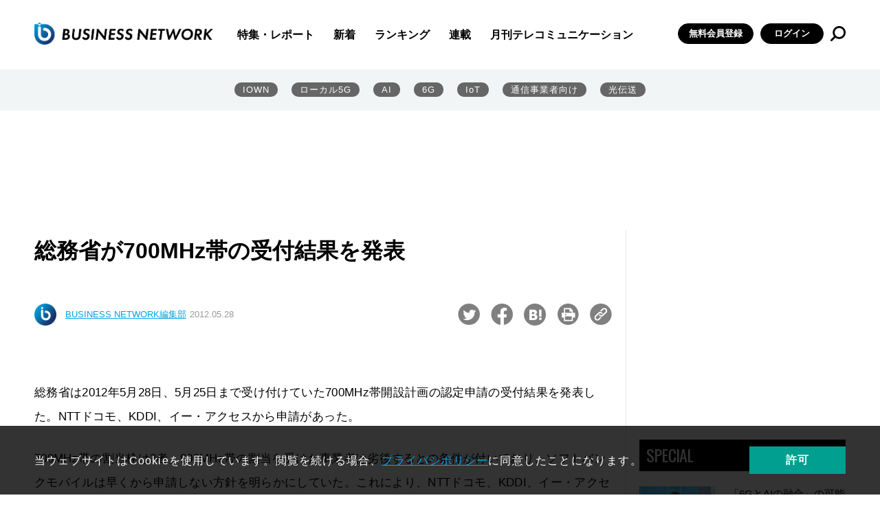

--- FILE ---
content_type: text/html; charset=UTF-8
request_url: https://businessnetwork.jp/article/2161/
body_size: 105929
content:
<!doctype html>
<html lang="ja" prefix="og: http://ogp.me/ns# fb: http://ogp.me/ns/fb# website: http://ogp.me/ns/website#">

<head>
  <meta charset="UTF-8">
  <meta http-equiv="X-UA-Compatible" content="IE=edge">
  <meta name="viewport" content="width=device-width, initial-scale=1.0">

  <!--// head -->
<link rel="shortcut icon" type="image/x-icon" href="/assets/favicon.ico">
<link rel="preconnect" href="https://fonts.googleapis.com">
<link rel="preconnect" href="https://fonts.gstatic.com" crossorigin>
<link href="https://fonts.googleapis.com/css2?family=Oswald&display=swap" rel="stylesheet">
<link rel="stylesheet" href="/assets/css/style.css">
<link rel="stylesheet" href="/assets/css/libs/swiper.min.css">
<!--//カスタム検索-->
<script async src="https://cse.google.com/cse.js?cx=73d6723791c615000"></script>
<!--カスタム検索//-->
<!-- Global site tag (gtag.js) - Google Analytics -->
<script async src="https://www.googletagmanager.com/gtag/js?id=UA-15876894-1"></script>
<script>
  window.dataLayer = window.dataLayer || [];
  function gtag(){dataLayer.push(arguments);}
  gtag('js', new Date());

  gtag('config', 'UA-15876894-1');
</script>
<script async src="https://securepubads.g.doubleclick.net/tag/js/gpt.js"></script>

<script>
  window.googletag = window.googletag || {cmd: []};
  googletag.cmd.push(function() {
    googletag.defineSlot('/5899076/big', [[860, 362], [960, 90], [980, 120], [970, 90], [750, 100], [980, 90], [750, 300], [750, 200], [728, 180], [728, 90], [970, 250], [950, 90], [930, 180]], 'div-gpt-ad-1655267880133-0').addService(googletag.pubads());
    googletag.pubads().enableSingleRequest();
    googletag.enableServices();
  });
</script>

<!-- Google Ad toprec-->
<script>
  window.googletag = window.googletag || {cmd: []};
  googletag.cmd.push(function() {
    googletag.defineSlot('/5899076/toprec', [300, 250], 'div-gpt-ad-1652437476940-0').addService(googletag.pubads());
    googletag.pubads().enableSingleRequest();
    googletag.enableServices();
  });
</script>

<!-- Google Ad underrec-->
<script>
  window.googletag = window.googletag || {cmd: []};
  googletag.cmd.push(function() {
    googletag.defineSlot('/5899076/アンダーレクタングル', [[300, 300], [300, 250]], 'div-gpt-ad-1652437569436-0').addService(googletag.pubads());
    googletag.pubads().enableSingleRequest();
    googletag.enableServices();
  });
</script>


<!-- Google Ad centerbnr-->
<script>
  window.googletag = window.googletag || {cmd: []};
  googletag.cmd.push(function() {
    googletag.defineSlot('/5899076/センターバナー', [[728, 180], [728, 90], [860, 362]], 'div-gpt-ad-1653010947537-0').addService(googletag.pubads());
    googletag.pubads().enableSingleRequest();
    googletag.enableServices();
  });
</script>

<!-- head //-->

      	<style>img:is([sizes="auto" i], [sizes^="auto," i]) { contain-intrinsic-size: 3000px 1500px }</style>
	
		<!-- All in One SEO Pro 4.9.3 - aioseo.com -->
		<title>総務省が700MHz帯の受付結果を発表｜BUSINESS NETWORK</title>
	<meta name="robots" content="max-image-preview:large" />
	<meta name="google-site-verification" content="VDH_tT74BNtU7xoYgKcQD6uVphRUuW7aCpzSa-ftj5s" />
	<meta name="keywords" content="総務省,700MHz" />
	<link rel="canonical" href="https://businessnetwork.jp/article/2161/" />
	<meta name="generator" content="All in One SEO Pro (AIOSEO) 4.9.3" />
		<meta property="og:locale" content="ja_JP" />
		<meta property="og:site_name" content="BUSINESS NETWORK" />
		<meta property="og:type" content="article" />
		<meta property="og:title" content="総務省が700MHz帯の受付結果を発表｜BUSINESS NETWORK" />
		<meta property="og:url" content="https://businessnetwork.jp/article/2161/" />
		<meta property="og:image" content="https://businessnetwork.jp/wp-content/uploads/2022/05/ogp用デフォルト画像.jpeg" />
		<meta property="og:image:secure_url" content="https://businessnetwork.jp/wp-content/uploads/2022/05/ogp用デフォルト画像.jpeg" />
		<meta property="og:image:width" content="1200" />
		<meta property="og:image:height" content="630" />
		<meta property="article:published_time" content="2012-05-27T15:00:00+00:00" />
		<meta property="article:modified_time" content="2022-06-22T02:18:49+00:00" />
		<meta name="twitter:card" content="summary_large_image" />
		<meta name="twitter:site" content="@bnjp_ric" />
		<meta name="twitter:title" content="総務省が700MHz帯の受付結果を発表｜BUSINESS NETWORK" />
		<meta name="twitter:image" content="https://businessnetwork.jp/wp-content/uploads/2022/05/ogp用デフォルト画像.jpeg" />
		<script type="application/ld+json" class="aioseo-schema">
			{"@context":"https:\/\/schema.org","@graph":[{"@type":"BreadcrumbList","@id":"https:\/\/businessnetwork.jp\/article\/2161\/#breadcrumblist","itemListElement":[{"@type":"ListItem","@id":"https:\/\/businessnetwork.jp#listItem","position":1,"name":"Home","item":"https:\/\/businessnetwork.jp","nextItem":{"@type":"ListItem","@id":"https:\/\/businessnetwork.jp\/article\/#listItem","name":"\u8a18\u4e8b"}},{"@type":"ListItem","@id":"https:\/\/businessnetwork.jp\/article\/#listItem","position":2,"name":"\u8a18\u4e8b","item":"https:\/\/businessnetwork.jp\/article\/","nextItem":{"@type":"ListItem","@id":"https:\/\/businessnetwork.jp\/article_category\/news\/#listItem","name":"\u30cb\u30e5\u30fc\u30b9"},"previousItem":{"@type":"ListItem","@id":"https:\/\/businessnetwork.jp#listItem","name":"Home"}},{"@type":"ListItem","@id":"https:\/\/businessnetwork.jp\/article_category\/news\/#listItem","position":3,"name":"\u30cb\u30e5\u30fc\u30b9","item":"https:\/\/businessnetwork.jp\/article_category\/news\/","nextItem":{"@type":"ListItem","@id":"https:\/\/businessnetwork.jp\/article\/2161\/#listItem","name":"\u7dcf\u52d9\u7701\u304c700MHz\u5e2f\u306e\u53d7\u4ed8\u7d50\u679c\u3092\u767a\u8868"},"previousItem":{"@type":"ListItem","@id":"https:\/\/businessnetwork.jp\/article\/#listItem","name":"\u8a18\u4e8b"}},{"@type":"ListItem","@id":"https:\/\/businessnetwork.jp\/article\/2161\/#listItem","position":4,"name":"\u7dcf\u52d9\u7701\u304c700MHz\u5e2f\u306e\u53d7\u4ed8\u7d50\u679c\u3092\u767a\u8868","previousItem":{"@type":"ListItem","@id":"https:\/\/businessnetwork.jp\/article_category\/news\/#listItem","name":"\u30cb\u30e5\u30fc\u30b9"}}]},{"@type":"NewsArticle","@id":"https:\/\/businessnetwork.jp\/article\/2161\/#newsarticle","name":"\u7dcf\u52d9\u7701\u304c700MHz\u5e2f\u306e\u53d7\u4ed8\u7d50\u679c\u3092\u767a\u8868\uff5cBUSINESS NETWORK","headline":"\u7dcf\u52d9\u7701\u304c700MHz\u5e2f\u306e\u53d7\u4ed8\u7d50\u679c\u3092\u767a\u8868","author":{"@id":"https:\/\/businessnetwork.jp\/author\/businessnetwork_admin\/#author"},"publisher":{"@id":"https:\/\/businessnetwork.jp\/#organization"},"image":{"@type":"ImageObject","url":"https:\/\/businessnetwork.jp\/wp-content\/uploads\/2022\/08\/BN_LOGO500-1.png","@id":"https:\/\/businessnetwork.jp\/#articleImage","width":500,"height":81},"datePublished":"2012-05-28T00:00:00+09:00","dateModified":"2022-06-22T11:18:49+09:00","inLanguage":"ja","mainEntityOfPage":{"@id":"https:\/\/businessnetwork.jp\/article\/2161\/#webpage"},"isPartOf":{"@id":"https:\/\/businessnetwork.jp\/article\/2161\/#webpage"},"articleSection":"\u30cb\u30e5\u30fc\u30b9, \u975e\u8868\u793a","dateline":"5\u6708 28, 2012\u306b\u516c\u958b\u3057\u307e\u3057\u305f\u3002"},{"@type":"Organization","@id":"https:\/\/businessnetwork.jp\/#organization","name":"BUSINESS NETWORK","description":"DX\u3092\u52a0\u901f\u3055\u305b\u308b\u305f\u3081\u306e\u300c\u901a\u4fe1\u30cd\u30c3\u30c8\u30ef\u30fc\u30af\u300d\u5c02\u9580\u30b5\u30a4\u30c8","url":"https:\/\/businessnetwork.jp\/","logo":{"@type":"ImageObject","url":"https:\/\/businessnetwork.jp\/wp-content\/uploads\/2022\/08\/BN_LOGO500-1.png","@id":"https:\/\/businessnetwork.jp\/article\/2161\/#organizationLogo","width":500,"height":81},"image":{"@id":"https:\/\/businessnetwork.jp\/article\/2161\/#organizationLogo"},"sameAs":["https:\/\/twitter.com\/bnjp_ric"]},{"@type":"Person","@id":"https:\/\/businessnetwork.jp\/author\/businessnetwork_admin\/#author","url":"https:\/\/businessnetwork.jp\/author\/businessnetwork_admin\/","name":"businessnetwork_admin","image":{"@type":"ImageObject","@id":"https:\/\/businessnetwork.jp\/article\/2161\/#authorImage","url":"https:\/\/secure.gravatar.com\/avatar\/afa99a18209363946c58c835dcc8ef77d4f68f63844f23cf25c4fa943fb8a680?s=96&d=mm&r=g","width":96,"height":96,"caption":"businessnetwork_admin"}},{"@type":"WebPage","@id":"https:\/\/businessnetwork.jp\/article\/2161\/#webpage","url":"https:\/\/businessnetwork.jp\/article\/2161\/","name":"\u7dcf\u52d9\u7701\u304c700MHz\u5e2f\u306e\u53d7\u4ed8\u7d50\u679c\u3092\u767a\u8868\uff5cBUSINESS NETWORK","inLanguage":"ja","isPartOf":{"@id":"https:\/\/businessnetwork.jp\/#website"},"breadcrumb":{"@id":"https:\/\/businessnetwork.jp\/article\/2161\/#breadcrumblist"},"datePublished":"2012-05-28T00:00:00+09:00","dateModified":"2022-06-22T11:18:49+09:00"},{"@type":"WebSite","@id":"https:\/\/businessnetwork.jp\/#website","url":"https:\/\/businessnetwork.jp\/","name":"BUSINESS NETWORK | \u901a\u4fe1\u30cd\u30c3\u30c8\u30ef\u30fc\u30af\u306e\u6700\u65b0\u52d5\u5411\u304c\u308f\u304b\u308b","description":"DX\u3092\u52a0\u901f\u3055\u305b\u308b\u305f\u3081\u306e\u300c\u901a\u4fe1\u30cd\u30c3\u30c8\u30ef\u30fc\u30af\u300d\u5c02\u9580\u30b5\u30a4\u30c8","inLanguage":"ja","publisher":{"@id":"https:\/\/businessnetwork.jp\/#organization"}}]}
		</script>
		<!-- All in One SEO Pro -->

<link rel='dns-prefetch' href='//a.omappapi.com' />
<script type="text/javascript" id="wpp-js" src="https://businessnetwork.jp/wp-content/plugins/wordpress-popular-posts/assets/js/wpp.min.js?ver=7.3.6" data-sampling="1" data-sampling-rate="100" data-api-url="https://businessnetwork.jp/wp-json/wordpress-popular-posts" data-post-id="2752" data-token="e9ba80a709" data-lang="0" data-debug="0"></script>
		<style>
			.lazyload,
			.lazyloading {
				max-width: 100%;
			}
		</style>
				<!-- This site uses the Google Analytics by MonsterInsights plugin v9.11.1 - Using Analytics tracking - https://www.monsterinsights.com/ -->
							<script src="//www.googletagmanager.com/gtag/js?id=G-B7L5LNDC1L"  data-cfasync="false" data-wpfc-render="false" type="text/javascript" async></script>
			<script data-cfasync="false" data-wpfc-render="false" type="text/javascript">
				var mi_version = '9.11.1';
				var mi_track_user = true;
				var mi_no_track_reason = '';
								var MonsterInsightsDefaultLocations = {"page_location":"https:\/\/businessnetwork.jp\/article\/2161\/"};
								if ( typeof MonsterInsightsPrivacyGuardFilter === 'function' ) {
					var MonsterInsightsLocations = (typeof MonsterInsightsExcludeQuery === 'object') ? MonsterInsightsPrivacyGuardFilter( MonsterInsightsExcludeQuery ) : MonsterInsightsPrivacyGuardFilter( MonsterInsightsDefaultLocations );
				} else {
					var MonsterInsightsLocations = (typeof MonsterInsightsExcludeQuery === 'object') ? MonsterInsightsExcludeQuery : MonsterInsightsDefaultLocations;
				}

								var disableStrs = [
										'ga-disable-G-B7L5LNDC1L',
									];

				/* Function to detect opted out users */
				function __gtagTrackerIsOptedOut() {
					for (var index = 0; index < disableStrs.length; index++) {
						if (document.cookie.indexOf(disableStrs[index] + '=true') > -1) {
							return true;
						}
					}

					return false;
				}

				/* Disable tracking if the opt-out cookie exists. */
				if (__gtagTrackerIsOptedOut()) {
					for (var index = 0; index < disableStrs.length; index++) {
						window[disableStrs[index]] = true;
					}
				}

				/* Opt-out function */
				function __gtagTrackerOptout() {
					for (var index = 0; index < disableStrs.length; index++) {
						document.cookie = disableStrs[index] + '=true; expires=Thu, 31 Dec 2099 23:59:59 UTC; path=/';
						window[disableStrs[index]] = true;
					}
				}

				if ('undefined' === typeof gaOptout) {
					function gaOptout() {
						__gtagTrackerOptout();
					}
				}
								window.dataLayer = window.dataLayer || [];

				window.MonsterInsightsDualTracker = {
					helpers: {},
					trackers: {},
				};
				if (mi_track_user) {
					function __gtagDataLayer() {
						dataLayer.push(arguments);
					}

					function __gtagTracker(type, name, parameters) {
						if (!parameters) {
							parameters = {};
						}

						if (parameters.send_to) {
							__gtagDataLayer.apply(null, arguments);
							return;
						}

						if (type === 'event') {
														parameters.send_to = monsterinsights_frontend.v4_id;
							var hookName = name;
							if (typeof parameters['event_category'] !== 'undefined') {
								hookName = parameters['event_category'] + ':' + name;
							}

							if (typeof MonsterInsightsDualTracker.trackers[hookName] !== 'undefined') {
								MonsterInsightsDualTracker.trackers[hookName](parameters);
							} else {
								__gtagDataLayer('event', name, parameters);
							}
							
						} else {
							__gtagDataLayer.apply(null, arguments);
						}
					}

					__gtagTracker('js', new Date());
					__gtagTracker('set', {
						'developer_id.dZGIzZG': true,
											});
					if ( MonsterInsightsLocations.page_location ) {
						__gtagTracker('set', MonsterInsightsLocations);
					}
										__gtagTracker('config', 'G-B7L5LNDC1L', {"forceSSL":"true","link_attribution":"true"} );
										window.gtag = __gtagTracker;										(function () {
						/* https://developers.google.com/analytics/devguides/collection/analyticsjs/ */
						/* ga and __gaTracker compatibility shim. */
						var noopfn = function () {
							return null;
						};
						var newtracker = function () {
							return new Tracker();
						};
						var Tracker = function () {
							return null;
						};
						var p = Tracker.prototype;
						p.get = noopfn;
						p.set = noopfn;
						p.send = function () {
							var args = Array.prototype.slice.call(arguments);
							args.unshift('send');
							__gaTracker.apply(null, args);
						};
						var __gaTracker = function () {
							var len = arguments.length;
							if (len === 0) {
								return;
							}
							var f = arguments[len - 1];
							if (typeof f !== 'object' || f === null || typeof f.hitCallback !== 'function') {
								if ('send' === arguments[0]) {
									var hitConverted, hitObject = false, action;
									if ('event' === arguments[1]) {
										if ('undefined' !== typeof arguments[3]) {
											hitObject = {
												'eventAction': arguments[3],
												'eventCategory': arguments[2],
												'eventLabel': arguments[4],
												'value': arguments[5] ? arguments[5] : 1,
											}
										}
									}
									if ('pageview' === arguments[1]) {
										if ('undefined' !== typeof arguments[2]) {
											hitObject = {
												'eventAction': 'page_view',
												'page_path': arguments[2],
											}
										}
									}
									if (typeof arguments[2] === 'object') {
										hitObject = arguments[2];
									}
									if (typeof arguments[5] === 'object') {
										Object.assign(hitObject, arguments[5]);
									}
									if ('undefined' !== typeof arguments[1].hitType) {
										hitObject = arguments[1];
										if ('pageview' === hitObject.hitType) {
											hitObject.eventAction = 'page_view';
										}
									}
									if (hitObject) {
										action = 'timing' === arguments[1].hitType ? 'timing_complete' : hitObject.eventAction;
										hitConverted = mapArgs(hitObject);
										__gtagTracker('event', action, hitConverted);
									}
								}
								return;
							}

							function mapArgs(args) {
								var arg, hit = {};
								var gaMap = {
									'eventCategory': 'event_category',
									'eventAction': 'event_action',
									'eventLabel': 'event_label',
									'eventValue': 'event_value',
									'nonInteraction': 'non_interaction',
									'timingCategory': 'event_category',
									'timingVar': 'name',
									'timingValue': 'value',
									'timingLabel': 'event_label',
									'page': 'page_path',
									'location': 'page_location',
									'title': 'page_title',
									'referrer' : 'page_referrer',
								};
								for (arg in args) {
																		if (!(!args.hasOwnProperty(arg) || !gaMap.hasOwnProperty(arg))) {
										hit[gaMap[arg]] = args[arg];
									} else {
										hit[arg] = args[arg];
									}
								}
								return hit;
							}

							try {
								f.hitCallback();
							} catch (ex) {
							}
						};
						__gaTracker.create = newtracker;
						__gaTracker.getByName = newtracker;
						__gaTracker.getAll = function () {
							return [];
						};
						__gaTracker.remove = noopfn;
						__gaTracker.loaded = true;
						window['__gaTracker'] = __gaTracker;
					})();
									} else {
										console.log("");
					(function () {
						function __gtagTracker() {
							return null;
						}

						window['__gtagTracker'] = __gtagTracker;
						window['gtag'] = __gtagTracker;
					})();
									}
			</script>
							<!-- / Google Analytics by MonsterInsights -->
		<script type="text/javascript">
/* <![CDATA[ */
window._wpemojiSettings = {"baseUrl":"https:\/\/s.w.org\/images\/core\/emoji\/16.0.1\/72x72\/","ext":".png","svgUrl":"https:\/\/s.w.org\/images\/core\/emoji\/16.0.1\/svg\/","svgExt":".svg","source":{"concatemoji":"https:\/\/businessnetwork.jp\/wp-includes\/js\/wp-emoji-release.min.js?ver=6.8.3"}};
/*! This file is auto-generated */
!function(s,n){var o,i,e;function c(e){try{var t={supportTests:e,timestamp:(new Date).valueOf()};sessionStorage.setItem(o,JSON.stringify(t))}catch(e){}}function p(e,t,n){e.clearRect(0,0,e.canvas.width,e.canvas.height),e.fillText(t,0,0);var t=new Uint32Array(e.getImageData(0,0,e.canvas.width,e.canvas.height).data),a=(e.clearRect(0,0,e.canvas.width,e.canvas.height),e.fillText(n,0,0),new Uint32Array(e.getImageData(0,0,e.canvas.width,e.canvas.height).data));return t.every(function(e,t){return e===a[t]})}function u(e,t){e.clearRect(0,0,e.canvas.width,e.canvas.height),e.fillText(t,0,0);for(var n=e.getImageData(16,16,1,1),a=0;a<n.data.length;a++)if(0!==n.data[a])return!1;return!0}function f(e,t,n,a){switch(t){case"flag":return n(e,"\ud83c\udff3\ufe0f\u200d\u26a7\ufe0f","\ud83c\udff3\ufe0f\u200b\u26a7\ufe0f")?!1:!n(e,"\ud83c\udde8\ud83c\uddf6","\ud83c\udde8\u200b\ud83c\uddf6")&&!n(e,"\ud83c\udff4\udb40\udc67\udb40\udc62\udb40\udc65\udb40\udc6e\udb40\udc67\udb40\udc7f","\ud83c\udff4\u200b\udb40\udc67\u200b\udb40\udc62\u200b\udb40\udc65\u200b\udb40\udc6e\u200b\udb40\udc67\u200b\udb40\udc7f");case"emoji":return!a(e,"\ud83e\udedf")}return!1}function g(e,t,n,a){var r="undefined"!=typeof WorkerGlobalScope&&self instanceof WorkerGlobalScope?new OffscreenCanvas(300,150):s.createElement("canvas"),o=r.getContext("2d",{willReadFrequently:!0}),i=(o.textBaseline="top",o.font="600 32px Arial",{});return e.forEach(function(e){i[e]=t(o,e,n,a)}),i}function t(e){var t=s.createElement("script");t.src=e,t.defer=!0,s.head.appendChild(t)}"undefined"!=typeof Promise&&(o="wpEmojiSettingsSupports",i=["flag","emoji"],n.supports={everything:!0,everythingExceptFlag:!0},e=new Promise(function(e){s.addEventListener("DOMContentLoaded",e,{once:!0})}),new Promise(function(t){var n=function(){try{var e=JSON.parse(sessionStorage.getItem(o));if("object"==typeof e&&"number"==typeof e.timestamp&&(new Date).valueOf()<e.timestamp+604800&&"object"==typeof e.supportTests)return e.supportTests}catch(e){}return null}();if(!n){if("undefined"!=typeof Worker&&"undefined"!=typeof OffscreenCanvas&&"undefined"!=typeof URL&&URL.createObjectURL&&"undefined"!=typeof Blob)try{var e="postMessage("+g.toString()+"("+[JSON.stringify(i),f.toString(),p.toString(),u.toString()].join(",")+"));",a=new Blob([e],{type:"text/javascript"}),r=new Worker(URL.createObjectURL(a),{name:"wpTestEmojiSupports"});return void(r.onmessage=function(e){c(n=e.data),r.terminate(),t(n)})}catch(e){}c(n=g(i,f,p,u))}t(n)}).then(function(e){for(var t in e)n.supports[t]=e[t],n.supports.everything=n.supports.everything&&n.supports[t],"flag"!==t&&(n.supports.everythingExceptFlag=n.supports.everythingExceptFlag&&n.supports[t]);n.supports.everythingExceptFlag=n.supports.everythingExceptFlag&&!n.supports.flag,n.DOMReady=!1,n.readyCallback=function(){n.DOMReady=!0}}).then(function(){return e}).then(function(){var e;n.supports.everything||(n.readyCallback(),(e=n.source||{}).concatemoji?t(e.concatemoji):e.wpemoji&&e.twemoji&&(t(e.twemoji),t(e.wpemoji)))}))}((window,document),window._wpemojiSettings);
/* ]]> */
</script>
<style id='wp-emoji-styles-inline-css' type='text/css'>

	img.wp-smiley, img.emoji {
		display: inline !important;
		border: none !important;
		box-shadow: none !important;
		height: 1em !important;
		width: 1em !important;
		margin: 0 0.07em !important;
		vertical-align: -0.1em !important;
		background: none !important;
		padding: 0 !important;
	}
</style>
<link rel='stylesheet' id='wp-block-library-css' href='https://businessnetwork.jp/wp-includes/css/dist/block-library/style.min.css?ver=6.8.3' type='text/css' media='all' />
<style id='classic-theme-styles-inline-css' type='text/css'>
/*! This file is auto-generated */
.wp-block-button__link{color:#fff;background-color:#32373c;border-radius:9999px;box-shadow:none;text-decoration:none;padding:calc(.667em + 2px) calc(1.333em + 2px);font-size:1.125em}.wp-block-file__button{background:#32373c;color:#fff;text-decoration:none}
</style>
<link rel='stylesheet' id='aioseo/css/src/vue/standalone/blocks/table-of-contents/global.scss-css' href='https://businessnetwork.jp/wp-content/plugins/all-in-one-seo-pack-pro/dist/Pro/assets/css/table-of-contents/global.e90f6d47.css?ver=4.9.3' type='text/css' media='all' />
<link rel='stylesheet' id='aioseo/css/src/vue/standalone/blocks/pro/recipe/global.scss-css' href='https://businessnetwork.jp/wp-content/plugins/all-in-one-seo-pack-pro/dist/Pro/assets/css/recipe/global.67a3275f.css?ver=4.9.3' type='text/css' media='all' />
<link rel='stylesheet' id='aioseo/css/src/vue/standalone/blocks/pro/product/global.scss-css' href='https://businessnetwork.jp/wp-content/plugins/all-in-one-seo-pack-pro/dist/Pro/assets/css/product/global.61066cfb.css?ver=4.9.3' type='text/css' media='all' />
<style id='global-styles-inline-css' type='text/css'>
:root{--wp--preset--aspect-ratio--square: 1;--wp--preset--aspect-ratio--4-3: 4/3;--wp--preset--aspect-ratio--3-4: 3/4;--wp--preset--aspect-ratio--3-2: 3/2;--wp--preset--aspect-ratio--2-3: 2/3;--wp--preset--aspect-ratio--16-9: 16/9;--wp--preset--aspect-ratio--9-16: 9/16;--wp--preset--color--black: #000000;--wp--preset--color--cyan-bluish-gray: #abb8c3;--wp--preset--color--white: #ffffff;--wp--preset--color--pale-pink: #f78da7;--wp--preset--color--vivid-red: #cf2e2e;--wp--preset--color--luminous-vivid-orange: #ff6900;--wp--preset--color--luminous-vivid-amber: #fcb900;--wp--preset--color--light-green-cyan: #7bdcb5;--wp--preset--color--vivid-green-cyan: #00d084;--wp--preset--color--pale-cyan-blue: #8ed1fc;--wp--preset--color--vivid-cyan-blue: #0693e3;--wp--preset--color--vivid-purple: #9b51e0;--wp--preset--gradient--vivid-cyan-blue-to-vivid-purple: linear-gradient(135deg,rgba(6,147,227,1) 0%,rgb(155,81,224) 100%);--wp--preset--gradient--light-green-cyan-to-vivid-green-cyan: linear-gradient(135deg,rgb(122,220,180) 0%,rgb(0,208,130) 100%);--wp--preset--gradient--luminous-vivid-amber-to-luminous-vivid-orange: linear-gradient(135deg,rgba(252,185,0,1) 0%,rgba(255,105,0,1) 100%);--wp--preset--gradient--luminous-vivid-orange-to-vivid-red: linear-gradient(135deg,rgba(255,105,0,1) 0%,rgb(207,46,46) 100%);--wp--preset--gradient--very-light-gray-to-cyan-bluish-gray: linear-gradient(135deg,rgb(238,238,238) 0%,rgb(169,184,195) 100%);--wp--preset--gradient--cool-to-warm-spectrum: linear-gradient(135deg,rgb(74,234,220) 0%,rgb(151,120,209) 20%,rgb(207,42,186) 40%,rgb(238,44,130) 60%,rgb(251,105,98) 80%,rgb(254,248,76) 100%);--wp--preset--gradient--blush-light-purple: linear-gradient(135deg,rgb(255,206,236) 0%,rgb(152,150,240) 100%);--wp--preset--gradient--blush-bordeaux: linear-gradient(135deg,rgb(254,205,165) 0%,rgb(254,45,45) 50%,rgb(107,0,62) 100%);--wp--preset--gradient--luminous-dusk: linear-gradient(135deg,rgb(255,203,112) 0%,rgb(199,81,192) 50%,rgb(65,88,208) 100%);--wp--preset--gradient--pale-ocean: linear-gradient(135deg,rgb(255,245,203) 0%,rgb(182,227,212) 50%,rgb(51,167,181) 100%);--wp--preset--gradient--electric-grass: linear-gradient(135deg,rgb(202,248,128) 0%,rgb(113,206,126) 100%);--wp--preset--gradient--midnight: linear-gradient(135deg,rgb(2,3,129) 0%,rgb(40,116,252) 100%);--wp--preset--font-size--small: 13px;--wp--preset--font-size--medium: 20px;--wp--preset--font-size--large: 36px;--wp--preset--font-size--x-large: 42px;--wp--preset--spacing--20: 0.44rem;--wp--preset--spacing--30: 0.67rem;--wp--preset--spacing--40: 1rem;--wp--preset--spacing--50: 1.5rem;--wp--preset--spacing--60: 2.25rem;--wp--preset--spacing--70: 3.38rem;--wp--preset--spacing--80: 5.06rem;--wp--preset--shadow--natural: 6px 6px 9px rgba(0, 0, 0, 0.2);--wp--preset--shadow--deep: 12px 12px 50px rgba(0, 0, 0, 0.4);--wp--preset--shadow--sharp: 6px 6px 0px rgba(0, 0, 0, 0.2);--wp--preset--shadow--outlined: 6px 6px 0px -3px rgba(255, 255, 255, 1), 6px 6px rgba(0, 0, 0, 1);--wp--preset--shadow--crisp: 6px 6px 0px rgba(0, 0, 0, 1);}:where(.is-layout-flex){gap: 0.5em;}:where(.is-layout-grid){gap: 0.5em;}body .is-layout-flex{display: flex;}.is-layout-flex{flex-wrap: wrap;align-items: center;}.is-layout-flex > :is(*, div){margin: 0;}body .is-layout-grid{display: grid;}.is-layout-grid > :is(*, div){margin: 0;}:where(.wp-block-columns.is-layout-flex){gap: 2em;}:where(.wp-block-columns.is-layout-grid){gap: 2em;}:where(.wp-block-post-template.is-layout-flex){gap: 1.25em;}:where(.wp-block-post-template.is-layout-grid){gap: 1.25em;}.has-black-color{color: var(--wp--preset--color--black) !important;}.has-cyan-bluish-gray-color{color: var(--wp--preset--color--cyan-bluish-gray) !important;}.has-white-color{color: var(--wp--preset--color--white) !important;}.has-pale-pink-color{color: var(--wp--preset--color--pale-pink) !important;}.has-vivid-red-color{color: var(--wp--preset--color--vivid-red) !important;}.has-luminous-vivid-orange-color{color: var(--wp--preset--color--luminous-vivid-orange) !important;}.has-luminous-vivid-amber-color{color: var(--wp--preset--color--luminous-vivid-amber) !important;}.has-light-green-cyan-color{color: var(--wp--preset--color--light-green-cyan) !important;}.has-vivid-green-cyan-color{color: var(--wp--preset--color--vivid-green-cyan) !important;}.has-pale-cyan-blue-color{color: var(--wp--preset--color--pale-cyan-blue) !important;}.has-vivid-cyan-blue-color{color: var(--wp--preset--color--vivid-cyan-blue) !important;}.has-vivid-purple-color{color: var(--wp--preset--color--vivid-purple) !important;}.has-black-background-color{background-color: var(--wp--preset--color--black) !important;}.has-cyan-bluish-gray-background-color{background-color: var(--wp--preset--color--cyan-bluish-gray) !important;}.has-white-background-color{background-color: var(--wp--preset--color--white) !important;}.has-pale-pink-background-color{background-color: var(--wp--preset--color--pale-pink) !important;}.has-vivid-red-background-color{background-color: var(--wp--preset--color--vivid-red) !important;}.has-luminous-vivid-orange-background-color{background-color: var(--wp--preset--color--luminous-vivid-orange) !important;}.has-luminous-vivid-amber-background-color{background-color: var(--wp--preset--color--luminous-vivid-amber) !important;}.has-light-green-cyan-background-color{background-color: var(--wp--preset--color--light-green-cyan) !important;}.has-vivid-green-cyan-background-color{background-color: var(--wp--preset--color--vivid-green-cyan) !important;}.has-pale-cyan-blue-background-color{background-color: var(--wp--preset--color--pale-cyan-blue) !important;}.has-vivid-cyan-blue-background-color{background-color: var(--wp--preset--color--vivid-cyan-blue) !important;}.has-vivid-purple-background-color{background-color: var(--wp--preset--color--vivid-purple) !important;}.has-black-border-color{border-color: var(--wp--preset--color--black) !important;}.has-cyan-bluish-gray-border-color{border-color: var(--wp--preset--color--cyan-bluish-gray) !important;}.has-white-border-color{border-color: var(--wp--preset--color--white) !important;}.has-pale-pink-border-color{border-color: var(--wp--preset--color--pale-pink) !important;}.has-vivid-red-border-color{border-color: var(--wp--preset--color--vivid-red) !important;}.has-luminous-vivid-orange-border-color{border-color: var(--wp--preset--color--luminous-vivid-orange) !important;}.has-luminous-vivid-amber-border-color{border-color: var(--wp--preset--color--luminous-vivid-amber) !important;}.has-light-green-cyan-border-color{border-color: var(--wp--preset--color--light-green-cyan) !important;}.has-vivid-green-cyan-border-color{border-color: var(--wp--preset--color--vivid-green-cyan) !important;}.has-pale-cyan-blue-border-color{border-color: var(--wp--preset--color--pale-cyan-blue) !important;}.has-vivid-cyan-blue-border-color{border-color: var(--wp--preset--color--vivid-cyan-blue) !important;}.has-vivid-purple-border-color{border-color: var(--wp--preset--color--vivid-purple) !important;}.has-vivid-cyan-blue-to-vivid-purple-gradient-background{background: var(--wp--preset--gradient--vivid-cyan-blue-to-vivid-purple) !important;}.has-light-green-cyan-to-vivid-green-cyan-gradient-background{background: var(--wp--preset--gradient--light-green-cyan-to-vivid-green-cyan) !important;}.has-luminous-vivid-amber-to-luminous-vivid-orange-gradient-background{background: var(--wp--preset--gradient--luminous-vivid-amber-to-luminous-vivid-orange) !important;}.has-luminous-vivid-orange-to-vivid-red-gradient-background{background: var(--wp--preset--gradient--luminous-vivid-orange-to-vivid-red) !important;}.has-very-light-gray-to-cyan-bluish-gray-gradient-background{background: var(--wp--preset--gradient--very-light-gray-to-cyan-bluish-gray) !important;}.has-cool-to-warm-spectrum-gradient-background{background: var(--wp--preset--gradient--cool-to-warm-spectrum) !important;}.has-blush-light-purple-gradient-background{background: var(--wp--preset--gradient--blush-light-purple) !important;}.has-blush-bordeaux-gradient-background{background: var(--wp--preset--gradient--blush-bordeaux) !important;}.has-luminous-dusk-gradient-background{background: var(--wp--preset--gradient--luminous-dusk) !important;}.has-pale-ocean-gradient-background{background: var(--wp--preset--gradient--pale-ocean) !important;}.has-electric-grass-gradient-background{background: var(--wp--preset--gradient--electric-grass) !important;}.has-midnight-gradient-background{background: var(--wp--preset--gradient--midnight) !important;}.has-small-font-size{font-size: var(--wp--preset--font-size--small) !important;}.has-medium-font-size{font-size: var(--wp--preset--font-size--medium) !important;}.has-large-font-size{font-size: var(--wp--preset--font-size--large) !important;}.has-x-large-font-size{font-size: var(--wp--preset--font-size--x-large) !important;}
:where(.wp-block-post-template.is-layout-flex){gap: 1.25em;}:where(.wp-block-post-template.is-layout-grid){gap: 1.25em;}
:where(.wp-block-columns.is-layout-flex){gap: 2em;}:where(.wp-block-columns.is-layout-grid){gap: 2em;}
:root :where(.wp-block-pullquote){font-size: 1.5em;line-height: 1.6;}
</style>
<link rel='stylesheet' id='wordpress-popular-posts-css-css' href='https://businessnetwork.jp/wp-content/plugins/wordpress-popular-posts/assets/css/wpp.css?ver=7.3.6' type='text/css' media='all' />
<link rel='stylesheet' id='wp-members-css' href='https://businessnetwork.jp/wp-content/plugins/wp-members/assets/css/forms/generic-no-float.min.css?ver=3.4.9.7' type='text/css' media='all' />
<script type="text/javascript" src="https://businessnetwork.jp/wp-content/plugins/google-analytics-for-wordpress/assets/js/frontend-gtag.min.js?ver=9.11.1" id="monsterinsights-frontend-script-js" async="async" data-wp-strategy="async"></script>
<script data-cfasync="false" data-wpfc-render="false" type="text/javascript" id='monsterinsights-frontend-script-js-extra'>/* <![CDATA[ */
var monsterinsights_frontend = {"js_events_tracking":"true","download_extensions":"doc,pdf,ppt,zip,xls,docx,pptx,xlsx","inbound_paths":"[]","home_url":"https:\/\/businessnetwork.jp","hash_tracking":"false","v4_id":"G-B7L5LNDC1L"};/* ]]> */
</script>
<link rel="https://api.w.org/" href="https://businessnetwork.jp/wp-json/" /><link rel="EditURI" type="application/rsd+xml" title="RSD" href="https://businessnetwork.jp/xmlrpc.php?rsd" />
<meta name="generator" content="WordPress 6.8.3" />
<link rel='shortlink' href='https://businessnetwork.jp/?p=2752' />
<link rel="alternate" title="oEmbed (JSON)" type="application/json+oembed" href="https://businessnetwork.jp/wp-json/oembed/1.0/embed?url=https%3A%2F%2Fbusinessnetwork.jp%2Farticle%2F2161%2F" />
<link rel="alternate" title="oEmbed (XML)" type="text/xml+oembed" href="https://businessnetwork.jp/wp-json/oembed/1.0/embed?url=https%3A%2F%2Fbusinessnetwork.jp%2Farticle%2F2161%2F&#038;format=xml" />
<script async src="https://securepubads.g.doubleclick.net/tag/js/gpt.js" crossorigin="anonymous"></script>
<script>
  window.googletag = window.googletag || {cmd: []};
  googletag.cmd.push(function() {
    googletag.defineSlot('/5899076/mid_rec', [[300, 600], [300, 50], [300, 250], [300, 125], [300, 300], [300, 75], [300, 150], [300, 100], [300, 1050]], 'div-gpt-ad-1767856822577-0').addService(googletag.pubads());
    googletag.pubads().enableSingleRequest();
    googletag.enableServices();
  });
</script>            <style id="wpp-loading-animation-styles">@-webkit-keyframes bgslide{from{background-position-x:0}to{background-position-x:-200%}}@keyframes bgslide{from{background-position-x:0}to{background-position-x:-200%}}.wpp-widget-block-placeholder,.wpp-shortcode-placeholder{margin:0 auto;width:60px;height:3px;background:#dd3737;background:linear-gradient(90deg,#dd3737 0%,#571313 10%,#dd3737 100%);background-size:200% auto;border-radius:3px;-webkit-animation:bgslide 1s infinite linear;animation:bgslide 1s infinite linear}</style>
            		<script>
			document.documentElement.className = document.documentElement.className.replace('no-js', 'js');
		</script>
				<style>
			.no-js img.lazyload {
				display: none;
			}

			figure.wp-block-image img.lazyloading {
				min-width: 150px;
			}

			.lazyload,
			.lazyloading {
				--smush-placeholder-width: 100px;
				--smush-placeholder-aspect-ratio: 1/1;
				width: var(--smush-image-width, var(--smush-placeholder-width)) !important;
				aspect-ratio: var(--smush-image-aspect-ratio, var(--smush-placeholder-aspect-ratio)) !important;
			}

						.lazyload, .lazyloading {
				opacity: 0;
			}

			.lazyloaded {
				opacity: 1;
				transition: opacity 400ms;
				transition-delay: 0ms;
			}

					</style>
				<style type="text/css" id="wp-custom-css">
			/* 固定ページ等用 */
.grey-box02 {
    background-color: #f5f5f5;
    padding: 15px;
    text-align: center;
    font-size: 14px;
    font-weight: bold;
}

.bold-size18px {
    font-weight: bold;
    font-size: 18px;
}

.grey-box02 a {
    color: blue;
    text-decoration: underline;
}

.jump-buttons {
    max-width: 860px;
    margin: 20px auto;
    display: flex;
    flex-wrap: wrap;
    gap: 10px;
    justify-content: center;
    padding: 10px 0;
}

.jump-btn {
    flex: 1 1 160px;
    text-align: center;
    text-decoration: none;
    padding: 12px 16px;
    background-color: #0073e6;
    color: #fff;
    border-radius: 6px;
    font-weight: bold;
    transition: background-color 0.3s ease;
}

.jump-btn:hover {
    background-color: #005bb5;
}

@media screen and (max-width: 600px) {
    .jump-btn {
        flex: 1 1 45%;
    }
}

/* ====== 読みやすさ向上・本文限定の上書き ====== */
/* 記事本文ページだけ、本文コンテンツを横幅800px・中央寄せ */
body.single-post .pageSection--flex .pageSection__contentBox,
body.single-post .modArticleContent {
    max-width: 800px;
    margin-left: auto;
    margin-right: auto;
}

/* 2) 段落のタイポグラフィ（標準段落） */
.modArticleContent p {
    font-size: 1.7rem;
    line-height: 2.1;
    letter-spacing: .02em;
    margin: 1.5em 0;
}

/* 3) リード文（冒頭）を階層化：太字のまま、サイズで差をつける */
.modArticleIntroductionText {
    font-size: 1.8rem;
    line-height: 1.95;
    margin: 1.2em 0 1.2em;
}

/* 4) 見出しまわり：前後余白と行長制御 */
.modArticleContent > h2 {
    font-size: 2.2rem;
    line-height: 1.4;
    margin: 2.0em 0 .8em;
}

.modArticleContent h3 {
    font-size: 1.9rem;
    line-height: 1.5;
    margin: 1.6em 0 .6em;
}

.modArticleContent h6,
.modArticleContent .wp-caption-text {
    font-size: 1.4rem;
    color: #666;
    margin: .6em 0 1.2em;
    line-height: 1.6;
}

/* 5) 本文内リンク：下線・色・フォーカスでアクセシビリティ強化 */
.modArticleContent a {
    color: #0a67a3;
    text-decoration: underline;
}

.modArticleContent a:hover {
    text-decoration: none;
}

.modArticleContent a:focus-visible {
    outline: 2px solid #0a67a3;
    outline-offset: 2px;
    border-radius: 2px;
}

/* 6) 箇条書きの復活（本文範囲のみ） */
.modArticleContent ul,
.modArticleContent ol {
    margin: 1em 0 1.2em;
    padding-left: 1.4em;
    line-height: 1.9;
}

.modArticleContent ul {
    list-style: disc;
}

.modArticleContent ol {
    list-style: decimal;
}

.modArticleContent li + li {
    margin-top: .4em;
}

/* 7) 画像とキャプション：段落の流れに馴染ませる */
.modArticleContent p img {
    display: block;
    margin: 1.2em auto;
    height: auto;
    max-width: 100%;
}

/* 8) テーブル：横スクロールと読みやすいセル内余白 */
.modArticleContent table {
    display: block;
    overflow-x: auto;
    border-collapse: separate;
    border-spacing: 0;
    margin: 1.2em 0;
}

.modArticleContent table td,
.modArticleContent table th {
    padding: .7em .8em;
    line-height: 1.6;
    vertical-align: top;
    border-bottom: 1px solid #eee;
}

.modArticleContent table tr:nth-child(even) td {
    background: #fafafa;
}

/* 9) 引用（将来の利用も見越して） */
.modArticleContent blockquote {
    margin: 1.4em 0;
    padding: .9em 1em;
    border-left: 4px solid #0a67a3;
    background: #f7fafc;
    line-height: 1.8;
}

/* 10) スマホ最適化（字面を少し戻す・余白をコンパクトに） */
@media screen and (max-width: 768px) {
    .modArticleContent {
        max-width: 100%;
    }
    .modArticleContent p {
        font-size: 1.6rem;
        line-height: 1.9;
        margin: .95em 0;
    }
    .modArticleIntroductionText {
        font-size: 1.7rem;
        line-height: 1.95;
    }
    .modArticleContent > h2 {
        font-size: 2.0rem;
        margin: 1.6em 0 .7em;
    }
    .modArticleContent h3 {
        font-size: 1.8rem;
        margin: 1.4em 0 .6em;
    }
}

/* 11) 行分割と禁則の改善（対応ブラウザで） */
.modArticleContent {
    line-break: strict;
    hanging-punctuation: allow-end;
    text-underline-position: under;
}

/* 1) テキスト／インライン要素を左右中央（親に付ける） */
.center-text {
    text-align: center;
}

/* 2) ブロック要素（div・カード等）を左右中央 */
.center-block {
    margin-left: auto;
    margin-right: auto;
}

/* 3) 画像を左右中央（imgに直接付ける） */
.center-img {
    display: block;
    margin-left: auto;
    margin-right: auto;
    max-width: 100%;
    height: auto;
}

/* 4) 親の中で子要素を完全中央（Flex版） */
.center-flex {
    display: flex;
    justify-content: center;
    align-items: center;
}

/* 5) 画面中央（縦横センター）に配置したいセクション等 */
.center-screen {
    min-height: 100vh;
    display: flex;
    justify-content: center;
    align-items: center;
}

/* 6) Gridで子を中央（親に付ける） */
.center-grid {
    display: grid;
    place-items: center;
}

/* 7) 単一要素を親Flex/Grid内で中央寄せ（子に付ける） */
.center-self {
    margin: auto;
}

/* 8) 絶対配置での中央（子に付ける） */
.center-abs {
    position: absolute;
    top: 50%;
    left: 50%;
    transform: translate(-50%, -50%);
}

/* 9) 行内での簡易的な縦中央 */
.vcenter-line {
    height: 48px;
    line-height: 48px;
}

/* 10) 文章ブロックを読みやすく左右中央＋最大幅制限 */
.center-container {
    margin-left: auto;
    margin-right: auto;
    max-width: 72ch;
    padding-inline: 16px;
}

/* 特定のフィールドを中央ぞろえに */
.wpforms-field.center-field {
    text-align: center;
}

/* 特定フォームのSubmitボタン中央寄せ */
#wpforms-form-30190 .wpforms-submit-container {
    text-align: center; /* コンテナ中央寄せ */
}

#wpforms-form-30190 .wpforms-submit {
    margin: 0 auto;     /* ボタンを中央へ */
    float: none;        /* float解除 */
    display: inline-block;
}

}

		</style>
		  </head>

<body>
<header id="header" class="header">
  <div class="header__inner">
    <div class="header__linkArea">
      <a href="/">
        <h1 class="header__linkArea__title">ビジネスネットワーク.jp</h1>
      </a>
      <ul class="header__linkArea__list">
        <li class="item"><a href="/article/?article_category=report">特集・レポート</a></li>
        <li class="item"><a href="/article">新着</a></li>
        <li class="item"><a href="/ranking/">ランキング</a></li>
        <li class="item"><a href="/series/">連載</a></li>
        <li class="item"><a href="https://www.telecomi.biz/" target="_blank">月刊テレコミュニケーション</a></li>
      </ul>
    </div>
    <div class="header__btnArea">
              <div class="header__btnArea__list">
          <a href="/regist/" class="registration">無料会員登録</a>
          <a href="/member/login/" class="login">ログイン</a>
        </div>
            <button class="header__btnArea__btn jsSearchAreaBtn"><img data-src="/assets/img/common/icon_search.png" alt="検索" width="23" height="23" src="[data-uri]" class="lazyload" style="--smush-placeholder-width: 23px; --smush-placeholder-aspect-ratio: 23/23;"></button>
    </div>
    <div class="header__spMenu">
      <div class="gcse-search"></div>
      <ul class="header__spMenu__siteList">
        <li class="item">
          <a href="/article/?article_category=report">特集・レポート</a>
        </li>
        <li class="item">
          <a href="/article">新着</a>
        </li>
        <li class="item">
          <a href="/ranking/">ランキング</a>
        </li>
        <li class="item">
          <a href="/series/">連載</a>
        </li>
        <li class="item">
          <a href="https://www.telecomi.biz/" target="_blank">月刊テレコミュニケーション</a>
        </li>
      </ul>
              <div class="header__spMenu__btnArea">
          <a href="/regist/" class="registration">無料会員登録</a>
          <a href="/member/login/" class="login">ログイン</a>
        </div>
            <ul class="header__spMenu__linkList">
        <li class="item"><a href="/about/">このサイトについて</a></li>
        <li class="item"><a href="/corporate/">会社案内</a></li>
        <li class="item"><a href="/advertising/">広告掲載について</a></li>
        <li class="item"><a href="/contact/">お問い合わせ</a></li>
        <li class="item"><a href="/copyright/">リンクについて</a></li>
        <li class="item"><a href="/rules/">会員規約</a></li>
        <li class="item"><a href="/privacy/">個人情報保護方針</a></li>
      </ul>
    </div>
    <div class="hamburger" id="js-hamburger">
      <span class="hamburger__line hamburger__line--1"></span>
      <span class="hamburger__line hamburger__line--2"></span>
      <span class="hamburger__line hamburger__line--3"></span>
    </div>
    <div class="black-bg" id="js-black-bg"></div>
  </div>
  <div class="header__searchBox">
    <div class="header__searchBox__inner">
      <div class="gcse-search"></div>
      <img data-src="/assets/img/common/icon_close.png" alt="" class="header__searchBox__close jsSearchCloseBtn lazyload" src="[data-uri]">
    </div>
  </div>
      <div class="header__tagArea">
      <ul class="header__tagArea__list">
                  <li class="item"><a href=/article/?article_tag=iown>IOWN</a></li>
                  <li class="item"><a href=/article/?article_tag=%e3%83%ad%e3%83%bc%e3%82%ab%e3%83%ab5g>ローカル5G</a></li>
                  <li class="item"><a href=/article/?article_tag=ai>AI</a></li>
                  <li class="item"><a href=/article/?article_tag=6g>6G</a></li>
                  <li class="item"><a href=/article/?article_tag=iot>IoT</a></li>
                  <li class="item"><a href=/article/?article_tag=%e9%80%9a%e4%bf%a1%e4%ba%8b%e6%a5%ad%e8%80%85%e5%90%91%e3%81%91>通信事業者向け</a></li>
                  <li class="item"><a href=/article/?article_tag=%e5%85%89%e4%bc%9d%e9%80%81>光伝送</a></li>
              </ul>
    </div>
  </header><main class="main article">
  <div class="pageAds bpPc">
    <!-- 広告 main_top -->
    
    <div class="pageAds__adsense">
      <!-- /5899076/big -->
      <div id="div-gpt-ad-1655267880133-0" style="min-width: 728px; min-height: 90px;">
        <script>
          googletag.cmd.push(function() { googletag.display("div-gpt-ad-1655267880133-0"); });
        </script>
      </div>
    </div>
      </div>
  <div class="pageSection pageSection--mt40 pageSection--flex">
    <div class="pageSection__contentBox">
      <h1 class="modTitleArticleDetail"><span></span>総務省が700MHz帯の受付結果を発表</h1>
      <ul class="modListTag modListTag--btn">
              </ul>
      <div class="articleInfoBox">
                <div class="articleInfoBox__info">
          <p class="businessnetwork"><span class="articleInfoBox__info__icon" style="background-image: url('/assets/img/common/icon_bn.png"></span><a href="/article/?article_author=578">BUSINESS NETWORK編集部</a></p><time datetime="2012.05.28">2012.05.28</time>
        </div>
        <ul class="articleInfoBox__snsList">
          <li class="articleInfoBox__snsList__item"><a href="https://twitter.com/share?url=https://businessnetwork.jp/article/2161/" target="_blank">
              <div class="img"><img data-src="/assets/img/article/detail/icon_twitter.png" alt="" width="28" height="28" src="[data-uri]" class="lazyload" style="--smush-placeholder-width: 28px; --smush-placeholder-aspect-ratio: 28/28;"></div>
            </a></li>
          <li class="articleInfoBox__snsList__item"><a href="http://www.facebook.com/share.php?u=https://businessnetwork.jp/article/2161/" target="_blank">
              <div class="img"><img data-src="/assets/img/article/detail/icon_facebook.png" alt="" width="28" height="28" src="[data-uri]" class="lazyload" style="--smush-placeholder-width: 28px; --smush-placeholder-aspect-ratio: 28/28;"></div>
            </a></li>
          <li class="articleInfoBox__snsList__item"><a href="https://b.hatena.ne.jp/entry/https://businessnetwork.jp/article/2161/" target="_blank">
              <div class="img"><img data-src="/assets/img/article/detail/icon_hatena.png" alt="" width="28" height="28" src="[data-uri]" class="lazyload" style="--smush-placeholder-width: 28px; --smush-placeholder-aspect-ratio: 28/28;"></div>
            </a></li>
          <li class="articleInfoBox__snsList__item"><a href="javascript:void(0)" onclick="window.print();return false;">
              <div class="img"><img data-src="/assets/img/article/detail/icon_print.png" alt="" width="28" height="28" src="[data-uri]" class="lazyload" style="--smush-placeholder-width: 28px; --smush-placeholder-aspect-ratio: 28/28;"></div>
            </a></li>
          <li class="articleInfoBox__snsList__item">
            <a href="javascript:copyUrl();">
              <div class="img"><img data-src="/assets/img/article/detail/icon_share.png" alt="" width="28" height="28" src="[data-uri]" class="lazyload" style="--smush-placeholder-width: 28px; --smush-placeholder-aspect-ratio: 28/28;"></div>
            </a>
            <div class="balloon"><p class="balloon__txt">ページタイトルとURLがコピーされました</p></div>
          </li>
        </ul>
      </div>
      <p class="modArticleIntroductionText">
              </p>
      <div class="pageSection">
        <div class="modArticleContent">
                                  <p>
              <p>総務省は2012年5月28日、5月25日まで受け付けていた700MHz帯開設計画の認定申請の受付結果を発表した。NTTドコモ、KDDI、イー・アクセスから申請があった。</p>
<p>700MHz帯の割当枠は3者。900MHz帯の割当を受けた事業者は劣後するとの条件が付いており、ソフトバンクモバイルは早くから申請しない方針を明らかにしていた。これにより、NTTドコモ、KDDI、イー・アクセスの700MHz帯取得が事実上決定した。</p>
<p>総務省では今後審査を行い、電波監理審議会への諮問・答申を経て、開設計画の認定を行う予定。</p>
            </p>
        </div>
        <p class="articleSourceInfo">
                  </p>
                              </div>
                                      <div class="articleInfoBox articleInfoBox--right">
      <ul class="articleInfoBox__snsList">
        <li class="articleInfoBox__snsList__item"><a href="https://twitter.com/share?url= https://businessnetwork.jp/article/2161/" target="_blank">
            <div class="img"><img data-src="/assets/img/article/detail/icon_twitter.png" alt="" width="28" height="28" src="[data-uri]" class="lazyload" style="--smush-placeholder-width: 28px; --smush-placeholder-aspect-ratio: 28/28;"></div>
          </a></li>
        <li class="articleInfoBox__snsList__item"><a href="http://www.facebook.com/share.php?u=https://businessnetwork.jp/article/2161/" target="_blank">
            <div class="img"><img data-src="/assets/img/article/detail/icon_facebook.png" alt="" width="28" height="28" src="[data-uri]" class="lazyload" style="--smush-placeholder-width: 28px; --smush-placeholder-aspect-ratio: 28/28;"></div>
          </a></li>
        <li class="articleInfoBox__snsList__item"><a href="https://b.hatena.ne.jp/entry/https://businessnetwork.jp/article/2161/" target="_blank">
            <div class="img"><img data-src="/assets/img/article/detail/icon_hatena.png" alt="" width="28" height="28" src="[data-uri]" class="lazyload" style="--smush-placeholder-width: 28px; --smush-placeholder-aspect-ratio: 28/28;"></div>
          </a></li>
        <li class="articleInfoBox__snsList__item"><a href="javascript:void(0)" onclick="window.print();return false;">
            <div class="img"><img data-src="/assets/img/article/detail/icon_print.png" alt="" width="28" height="28" src="[data-uri]" class="lazyload" style="--smush-placeholder-width: 28px; --smush-placeholder-aspect-ratio: 28/28;"></div>
          </a></li>
        <li class="articleInfoBox__snsList__item">
          <a href="javascript:copyUrl();">
            <div class="img"><img data-src="/assets/img/article/detail/icon_share.png" alt="" width="28" height="28" src="[data-uri]" class="lazyload" style="--smush-placeholder-width: 28px; --smush-placeholder-aspect-ratio: 28/28;"></div>
          </a>
          <div class="balloon"><p class="balloon__txt">ページタイトルとURLがコピーされました</p></div>
        </li>
      </ul>
    </div>
    
          <section class="articleRelation">
        <h2 class="articleRelation__title">関連リンク</h2>
        <ul class="articleRelation__list">
                      <li>
              <a href="http://www.soumu.go.jp/menu_news/s-news/01kiban14_02000097.html" target="_blank" rel="noopener noreferrer">発表資料（総務省）</a>
            </li>
                                      </ul>
      </section>
        <section class="pageSection">
      <h2 class="modTitleHeading"><span class="modTitleHeading__en">RELATED ARTICLE</span>関連記事</h2>
      <ul class="modListColumn modListColumn--related modListColumn--two">
              </ul>
    </section>
    <!-- SPECIAL TOPIC ショートコードsp -->
    
  <section class="pageSection">
    <h2 class="modTitleHeading"><span class="modTitleHeading__en">SPECIAL TOPIC</span>スペシャルトピック</h2>
    <ul class="modListColumn modListColumn--topics modListColumn--three">
  
      <li class="modListColumn__item">
        <a href="/article/31394">
          <div class="modListColumn__item__img">
            <img data-src="https://businessnetwork.jp/wp-content/uploads/2025/11/202512_sojitz_ph01.jpg" alt="ローカル5Gの鍵は「企業ネットワークとの統合」　通信事業者と共創する国内ローカル5G市場" width="375" height="235" src="[data-uri]" class="lazyload" style="--smush-placeholder-width: 375px; --smush-placeholder-aspect-ratio: 375/235;">
          </div>
          <div class="modListColumn__item__box">
            <p class="text">
              ローカル5Gの鍵は「企業ネットワークとの統合」　通信事業者と共創する国内ローカル5G市場
            </p>
          </div>
        </a>
      </li>
      
      <li class="modListColumn__item">
        <a href="/article/31378">
          <div class="modListColumn__item__img">
            <img data-src="https://businessnetwork.jp/wp-content/uploads/2025/11/サムネイル2512_ntt-east_ph1.jpg" alt="ローカル5Gの特性活かし課題解決　加速する産業分野での新規導入" width="375" height="235" src="[data-uri]" class="lazyload" style="--smush-placeholder-width: 375px; --smush-placeholder-aspect-ratio: 375/235;">
          </div>
          <div class="modListColumn__item__box">
            <p class="text">
              ローカル5Gの特性活かし課題解決　加速する産業分野での新規導入
            </p>
          </div>
        </a>
      </li>
      
      <li class="modListColumn__item">
        <a href="/article/31877">
          <div class="modListColumn__item__img">
            <img data-src="https://businessnetwork.jp/wp-content/uploads/2025/12/1208_01.jpg" alt="2万人動員のVRホラー「戦慄迷宮：迷」を成功に導いた　“適応型ローミングアシスト”とは？" width="375" height="235" src="[data-uri]" class="lazyload" style="--smush-placeholder-width: 375px; --smush-placeholder-aspect-ratio: 375/235;">
          </div>
          <div class="modListColumn__item__box">
            <p class="text">
              2万人動員のVRホラー「戦慄迷宮：迷」を成功に導いた　“適応型ローミングアシスト”とは？
            </p>
          </div>
        </a>
      </li>
      
      <li class="modListColumn__item">
        <a href="/article/32582">
          <div class="modListColumn__item__img">
            <img data-src="https://businessnetwork.jp/wp-content/uploads/2026/01/202602_huawei_tn.jpg" alt="AI学習を中断させたくない事業者は、なぜファーウェイの光トランシーバーを選ぶ？" width="375" height="235" src="[data-uri]" class="lazyload" style="--smush-placeholder-width: 375px; --smush-placeholder-aspect-ratio: 375/235;">
          </div>
          <div class="modListColumn__item__box">
            <p class="text">
              AI学習を中断させたくない事業者は、なぜファーウェイの光トランシーバーを選ぶ？
            </p>
          </div>
        </a>
      </li>
      
      <li class="modListColumn__item">
        <a href="/article/32598">
          <div class="modListColumn__item__img">
            <img data-src="https://businessnetwork.jp/wp-content/uploads/2026/01/202602_hpe_tn.jpg" alt="AI-DC向けイーサネットはここまで進化　HPE Networkingが示すGPU通信の最適解" width="375" height="235" src="[data-uri]" class="lazyload" style="--smush-placeholder-width: 375px; --smush-placeholder-aspect-ratio: 375/235;">
          </div>
          <div class="modListColumn__item__box">
            <p class="text">
              AI-DC向けイーサネットはここまで進化　HPE Networkingが示すGPU通信の最適解
            </p>
          </div>
        </a>
      </li>
      
      <li class="modListColumn__item">
        <a href="/article/32589">
          <div class="modListColumn__item__img">
            <img data-src="https://businessnetwork.jp/wp-content/uploads/2026/01/202602_colt_ph01.jpg" alt="西日本ネットワーク増強とNTT東西との連携で、Coltが「日本／外資系企業のグローバル展開」を支援" width="375" height="235" src="[data-uri]" class="lazyload" style="--smush-placeholder-width: 375px; --smush-placeholder-aspect-ratio: 375/235;">
          </div>
          <div class="modListColumn__item__box">
            <p class="text">
              西日本ネットワーク増強とNTT東西との連携で、Coltが「日本／外資系企業のグローバル展開」を支援
            </p>
          </div>
        </a>
      </li>
      
  </ul>
    <a href="/article?article_category=special" class="modLinkArticle">スペシャルトピック一覧</a>
  </section>
  	<!-- 新着記事 ショートコード -->
    
  <section class="pageSection">
        <h2 class="modTitleHeading"><span class="modTitleHeading__en">NEW ARTICLES</span>新着記事</h2>
        <ul class="modListColumn modListColumn--two">
  
      <li class="modListColumn__item">
        <a href="/article/32863">
          <div class="modListColumn__item__img"><img data-src="https://businessnetwork.jp/wp-content/uploads/2026/01/SentinelOne_logo.jpg" alt="SentinelOne、AIそのものを守る新製品群を投入　運用自動化も強化" width="100" height="100" src="[data-uri]" class="lazyload" style="--smush-placeholder-width: 100px; --smush-placeholder-aspect-ratio: 100/100;"></div>
          <section class="modListColumn__item__box">
            <h3 class="title"><span></span>SentinelOne、AIそのものを守る新製品群を投入　運用自動化も強化</h3>
            <div class="info"><time datetime="2026.01.30
            ">2026.01.30</time></div>
          </section>
        </a>
      </li>
      
      <li class="modListColumn__item">
        <a href="/article/32692">
          <div class="modListColumn__item__img"><img data-src="https://businessnetwork.jp/wp-content/uploads/2026/01/サムネ-1.jpg" alt="NTT東GがIOWN APNを活用したDCIサービス　都内の主要データセンター間を直結" width="100" height="100" src="[data-uri]" class="lazyload" style="--smush-placeholder-width: 100px; --smush-placeholder-aspect-ratio: 100/100;"></div>
          <section class="modListColumn__item__box">
            <h3 class="title"><span></span>NTT東GがIOWN APNを活用したDCIサービス　都内の主要データセンター間を直結</h3>
            <div class="info"><time datetime="2026.01.30
            ">2026.01.30</time></div>
          </section>
        </a>
      </li>
      
      <li class="modListColumn__item">
        <a href="/article/32860">
          <div class="modListColumn__item__img"><img data-src="https://businessnetwork.jp/wp-content/uploads/2026/01/1-32.jpg" alt="ソフトバンク、生成AIパッケージの新機能「CustomUI 営業支援ツール」を提供開始" width="100" height="100" src="[data-uri]" class="lazyload" style="--smush-placeholder-width: 100px; --smush-placeholder-aspect-ratio: 100/100;"></div>
          <section class="modListColumn__item__box">
            <h3 class="title"><span></span>ソフトバンク、生成AIパッケージの新機能「CustomUI 営業支援ツール」を提供開始</h3>
            <div class="info"><time datetime="2026.01.30
            ">2026.01.30</time></div>
          </section>
        </a>
      </li>
      
      <li class="modListColumn__item">
        <a href="/article/32857">
          <div class="modListColumn__item__img"><img data-src="https://businessnetwork.jp/wp-content/uploads/2026/01/1-31.jpg" alt="ドコモとネットワークAPIのAdunaがパートナーシップ契約を締結" width="100" height="100" src="[data-uri]" class="lazyload" style="--smush-placeholder-width: 100px; --smush-placeholder-aspect-ratio: 100/100;"></div>
          <section class="modListColumn__item__box">
            <h3 class="title"><span></span>ドコモとネットワークAPIのAdunaがパートナーシップ契約を締結</h3>
            <div class="info"><time datetime="2026.01.30
            ">2026.01.30</time></div>
          </section>
        </a>
      </li>
      
      <li class="modListColumn__item">
        <a href="/article/32853">
          <div class="modListColumn__item__img"><img data-src="https://businessnetwork.jp/wp-content/uploads/2026/01/3-15.jpg" alt="オプテージが「曽根崎データセンター」を運用開始" width="100" height="100" src="[data-uri]" class="lazyload" style="--smush-placeholder-width: 100px; --smush-placeholder-aspect-ratio: 100/100;"></div>
          <section class="modListColumn__item__box">
            <h3 class="title"><span></span>オプテージが「曽根崎データセンター」を運用開始</h3>
            <div class="info"><time datetime="2026.01.30
            ">2026.01.30</time></div>
          </section>
        </a>
      </li>
      
      <li class="modListColumn__item">
        <a href="/article/32852">
          <div class="modListColumn__item__img"><img data-src="https://businessnetwork.jp/wp-content/uploads/2026/01/1-30.jpg" alt="JTOWER、新型共用装置を淀屋橋ゲートタワーに初導入　小型・省電力・高出力を実現" width="100" height="100" src="[data-uri]" class="lazyload" style="--smush-placeholder-width: 100px; --smush-placeholder-aspect-ratio: 100/100;"></div>
          <section class="modListColumn__item__box">
            <h3 class="title"><span></span>JTOWER、新型共用装置を淀屋橋ゲートタワーに初導入　小型・省電力・高出力を実現</h3>
            <div class="info"><time datetime="2026.01.30
            ">2026.01.30</time></div>
          </section>
        </a>
      </li>
      
      <li class="modListColumn__item">
        <a href="/article/32850">
          <div class="modListColumn__item__img"><img data-src="https://businessnetwork.jp/wp-content/uploads/2026/01/260130_pico_01.jpg" alt="PicoCELAが「伸縮ポール型モビリティ」による次世代基地局実証、通信の死角解消へ" width="100" height="100" src="[data-uri]" class="lazyload" style="--smush-placeholder-width: 100px; --smush-placeholder-aspect-ratio: 100/100;"></div>
          <section class="modListColumn__item__box">
            <h3 class="title"><span></span>PicoCELAが「伸縮ポール型モビリティ」による次世代基地局実証、通信の死角解消へ</h3>
            <div class="info"><time datetime="2026.01.30
            ">2026.01.30</time></div>
          </section>
        </a>
      </li>
      
      <li class="modListColumn__item">
        <a href="/article/32834">
          <div class="modListColumn__item__img"><img data-src="https://businessnetwork.jp/wp-content/uploads/2026/01/260128Zscaler99.jpg" alt="ゼットスケーラー、ゼロトラスト基盤でAI活用を保護する「AI Security Suite」提供開始" width="100" height="100" src="[data-uri]" class="lazyload" style="--smush-placeholder-width: 100px; --smush-placeholder-aspect-ratio: 100/100;"></div>
          <section class="modListColumn__item__box">
            <h3 class="title"><span></span>ゼットスケーラー、ゼロトラスト基盤でAI活用を保護する「AI Security Suite」提供開始</h3>
            <div class="info"><time datetime="2026.01.29
            ">2026.01.29</time></div>
          </section>
        </a>
      </li>
      
      <li class="modListColumn__item">
        <a href="/article/32786">
          <div class="modListColumn__item__img"><img data-src="https://businessnetwork.jp/wp-content/uploads/2026/01/260128_tm_00.jpg" alt="ランサムウェア被害拡大の裏で進む「AIの悪用」 トレンドマイクロが最新動向を解説" width="100" height="100" src="[data-uri]" class="lazyload" style="--smush-placeholder-width: 100px; --smush-placeholder-aspect-ratio: 100/100;"></div>
          <section class="modListColumn__item__box">
            <h3 class="title"><span></span>ランサムウェア被害拡大の裏で進む「AIの悪用」 トレンドマイクロが最新動向を解説</h3>
            <div class="info"><time datetime="2026.01.29
            ">2026.01.29</time></div>
          </section>
        </a>
      </li>
      
      <li class="modListColumn__item">
        <a href="/article/32830">
          <div class="modListColumn__item__img"><img data-src="https://businessnetwork.jp/wp-content/uploads/2026/01/1-29.jpg" alt="ソフトバンクとエリクソン、AIを活用したMassive MIMO基地局のカバレッジ最適化システムを導入" width="100" height="100" src="[data-uri]" class="lazyload" style="--smush-placeholder-width: 100px; --smush-placeholder-aspect-ratio: 100/100;"></div>
          <section class="modListColumn__item__box">
            <h3 class="title"><span></span>ソフトバンクとエリクソン、AIを活用したMassive MIMO基地局のカバレッジ最適化システムを導入</h3>
            <div class="info"><time datetime="2026.01.29
            ">2026.01.29</time></div>
          </section>
        </a>
      </li>
      
  </ul>
    <a href="/article" class="modLinkArticle">記事一覧</a>
  </section>
  	<!-- 広告 main_center -->
    
    <div class="modBnrArea bpPc">
      <!-- /5899076/センターバナー -->
      <div id="div-gpt-ad-1653010947537-0" style="min-width: 728px; min-height: 90px;">
        <script>
          googletag.cmd.push(function() { googletag.display("div-gpt-ad-1653010947537-0"); });
        </script>
      </div>
    </div>
        <!-- FEATURE ショートコード -->
    <section class="pageSection pageSection--feature">
        <h2 class="modTitleHeading"><span class="modTitleHeading__en">FEATURE</span>特集</h2>
        <div class="pageSection__inner jsTopicsSlider swiper-container">
          <ul class="modListColumn modListColumn--feature modListColumn--three swiper-wrapper">
  
      <li class="modListColumn__item swiper-slide">
              <a href="https://businessnetwork.jp/article/32528/" class="modListColumn__item__box">
                <div class="img">
                  <img data-src="https://businessnetwork.jp/wp-content/uploads/2026/01/202601_wifi_ph02.jpg" alt="ABALが開発・提供するVRアトラクション「戦慄迷宮：迷」" width="375" height="235" src="[data-uri]" class="lazyload" style="--smush-placeholder-width: 375px; --smush-placeholder-aspect-ratio: 375/235;">
                </div>
                <p class="text">
                  <span>ソリューション特集</span>6GHz帯Wi-Fiは「低遅延」「多端末」で　Wi-Fi 7への準備も始めておこう
                </p>
              </a>
            </li>
      
      <li class="modListColumn__item swiper-slide">
              <a href="https://businessnetwork.jp/article/32510/" class="modListColumn__item__box">
                <div class="img">
                  <img data-src="https://businessnetwork.jp/wp-content/uploads/2026/01/202601_video_ph01.jpg" alt="国立競技場でのマルチバンドスライシングによる中継の模様（(C)TBS／出典：KDDIプレスリリース）" width="375" height="235" src="[data-uri]" class="lazyload" style="--smush-placeholder-width: 375px; --smush-placeholder-aspect-ratio: 375/235;">
                </div>
                <p class="text">
                  <span>ソリューション特集</span>映像伝送IP化が生む新しい価値　高画質化、AI活用、人手不足─現場の課題を解決
                </p>
              </a>
            </li>
      
      <li class="modListColumn__item swiper-slide">
              <a href="https://businessnetwork.jp/article/32206/" class="modListColumn__item__box">
                <div class="img">
                  <img data-src="https://businessnetwork.jp/wp-content/uploads/2025/12/202512_DDos_tn.jpg" alt="" width="375" height="235" src="[data-uri]" class="lazyload" style="--smush-placeholder-width: 375px; --smush-placeholder-aspect-ratio: 375/235;">
                </div>
                <p class="text">
                  <span>ソリューション特集</span>深刻度増すDDoS攻撃の傾向と対策　頻度も規模も過去最大に凶悪化
                </p>
              </a>
            </li>
      
        <li class="modListColumn__item swiper-slide">
                <a href="https://businessnetwork.jp/2025best/" class="modListColumn__item__box">
                  <div class="img">
                    <img data-src="https://businessnetwork.jp/wp-content/uploads/2025/12/2025best.jpg" alt="2025年に読まれた記事BEST30" width="375" height="235" src="[data-uri]" class="lazyload" style="--smush-placeholder-width: 375px; --smush-placeholder-aspect-ratio: 375/235;">
                  </div>
                  <p class="text">
                    ＜ランキング＞2025年に読まれた記事BEST30
                  </p>
                </a>
              </li>
      
      <li class="modListColumn__item swiper-slide">
              <a href="https://businessnetwork.jp/article/31579/" class="modListColumn__item__box">
                <div class="img">
                  <img data-src="https://businessnetwork.jp/wp-content/uploads/2025/11/202511_dpu_ph01.jpg" alt="エヌビディアの「NVIDIA BlueField-3 DPU」（ 左）と、その技術をベースとしてAIワークロード向けに設計された「NVIDIA BlueField-3 SuperNIC」" width="375" height="235" src="[data-uri]" class="lazyload" style="--smush-placeholder-width: 375px; --smush-placeholder-aspect-ratio: 375/235;">
                </div>
                <p class="text">
                  <span>ソリューション特集</span>＜徹底解説＞DPUとSuperNICの活用法　データセンターを革新する“第3のプロセッサー”
                </p>
              </a>
            </li>
      
      <li class="modListColumn__item swiper-slide">
              <a href="https://businessnetwork.jp/article/31477/" class="modListColumn__item__box">
                <div class="img">
                  <img data-src="https://businessnetwork.jp/wp-content/uploads/2025/12/wifi_halow.jpg" alt="Wi-Fi HaLowの本領発揮は目前　850MHz帯拡張は最短で2026年春ごろ" width="375" height="235" src="[data-uri]" class="lazyload" style="--smush-placeholder-width: 375px; --smush-placeholder-aspect-ratio: 375/235;">
                </div>
                <p class="text">
                  <span>ソリューション特集</span>Wi-Fi HaLowの本領発揮は目前　850MHz帯拡張は最短で2026年春ごろ
                </p>
              </a>
            </li>
      
      <li class="modListColumn__item swiper-slide">
              <a href="https://businessnetwork.jp/article/30820/" class="modListColumn__item__box">
                <div class="img">
                  <img data-src="https://businessnetwork.jp/wp-content/uploads/2025/10/ptp.jpg" alt="PTPの導入加速、時刻同期は新局面へ　“GNSS頼み”からの脱却も進む" width="375" height="235" src="[data-uri]" class="lazyload" style="--smush-placeholder-width: 375px; --smush-placeholder-aspect-ratio: 375/235;">
                </div>
                <p class="text">
                  <span>ソリューション特集</span>PTPの導入加速、時刻同期は新局面へ　“GNSS頼み”からの脱却も進む
                </p>
              </a>
            </li>
      
      <li class="modListColumn__item swiper-slide">
              <a href="https://businessnetwork.jp/article/?article_tag=%e3%83%af%e3%82%a4%e3%83%a4%e3%83%ac%e3%82%b9%e3%82%b8%e3%83%a3%e3%83%91%e3%83%b3xwtp-2025" class="modListColumn__item__box">
                <div class="img">
                  <img data-src="https://businessnetwork.jp/wp-content/uploads/2025/06/wjwtp430_1.jpg" alt="" width="375" height="235" src="[data-uri]" class="lazyload" style="--smush-placeholder-width: 375px; --smush-placeholder-aspect-ratio: 375/235;">
                </div>
                <p class="text">
                  <span>6G、ローカル5G、IoT無線など最新テクノロジーが大集結！</span>ワイヤレスジャパン×WTP 2025 展示ブースレポート
                </p>
              </a>
            </li>
      
  </ul><div class="swiper-pagination"></div>
    </div>
  </section>    <!-- WHITE PAPER ホワイトペーパー一覧 -->
    
  <section class="pageSection">
    <h2 class="modTitleHeading"><span class="modTitleHeading__en">WHITE PAPER</span>ホワイトペーパー</h2>
    <ul class="modListBottomContent">
  
      <li class="modListBottomContent__item">
        <a href="https://businessnetwork.jp/?post_type=whitepaper&#038;p=32382">
          <p class="modListBottomContent__item__title">【基調講演・総務省 佐藤移動通信企画官】ローカル5Gの更なる普及拡大に向けて</p>
          <div class="modListBottomContent__item__box">
      
          <p class="category">ローカル5Gサミット</p>
          
            <p class="company">ローカル5Gサミット2025</p>
          </div>
        </a>
      </li>
      
      <li class="modListBottomContent__item">
        <a href="https://businessnetwork.jp/?post_type=whitepaper&#038;p=32386">
          <p class="modListBottomContent__item__title">【セッション2・スリーダブリュー/SMFLレンタル】ローカル５Ｇの最新トレンド　導入・実装が一番簡単なシン・ローカル５Ｇシステムの実用例 25-26年最新機能もご紹介</p>
          <div class="modListBottomContent__item__box">
      
          <p class="category">ローカル5Gサミット</p>
          
            <p class="company">ローカル5Gサミット2025</p>
          </div>
        </a>
      </li>
      
      <li class="modListBottomContent__item">
        <a href="https://businessnetwork.jp/?post_type=whitepaper&#038;p=32387">
          <p class="modListBottomContent__item__title">【セッション3・京セラみらいエンビジョン】高性能ローカル5G：新システムと端末で実現するビジネス革新</p>
          <div class="modListBottomContent__item__box">
      
          <p class="category">ローカル5Gサミット</p>
          
            <p class="company">ローカル5Gサミット2025</p>
          </div>
        </a>
      </li>
      
      <li class="modListBottomContent__item">
        <a href="https://businessnetwork.jp/?post_type=whitepaper&#038;p=32391">
          <p class="modListBottomContent__item__title">【iD】ローカル5G基地局 All-In-One、次世代機種のご紹介</p>
          <div class="modListBottomContent__item__box">
      
          <p class="category">ローカル5Gサミット</p>
          
            <p class="company">ローカル5Gサミット2025</p>
          </div>
        </a>
      </li>
      
      <li class="modListBottomContent__item">
        <a href="https://businessnetwork.jp/?post_type=whitepaper&#038;p=32393">
          <p class="modListBottomContent__item__title">【IDY】IDYの産業向け5Gソリューション</p>
          <div class="modListBottomContent__item__box">
      
          <p class="category">ローカル5Gサミット</p>
          
            <p class="company">ローカル5Gサミット2025</p>
          </div>
        </a>
      </li>
      
      <li class="modListBottomContent__item">
        <a href="https://businessnetwork.jp/?post_type=whitepaper&#038;p=32424">
          <p class="modListBottomContent__item__title">【Accuver】展示製品のご紹介</p>
          <div class="modListBottomContent__item__box">
      
          <p class="category">ローカル5Gサミット</p>
          
            <p class="company">ローカル5Gサミット2025</p>
          </div>
        </a>
      </li>
      
      <li class="modListBottomContent__item">
        <a href="https://businessnetwork.jp/?post_type=whitepaper&#038;p=32395">
          <p class="modListBottomContent__item__title">【コモン・クリエーション】eSIM配布を簡単に実現-LibeSIMサービス概要</p>
          <div class="modListBottomContent__item__box">
      
          <p class="category">ローカル5Gサミット</p>
          
            <p class="company">ローカル5Gサミット2025</p>
          </div>
        </a>
      </li>
      
      <li class="modListBottomContent__item">
        <a href="https://businessnetwork.jp/?post_type=whitepaper&#038;p=32407">
          <p class="modListBottomContent__item__title">【コーンズテクノロジー】VIAVI Solutions社製　ネットワークテスタONA800／光ネットワークテスタMTS5800のご紹介</p>
          <div class="modListBottomContent__item__box">
      
          <p class="category">ローカル5Gサミット</p>
          
            <p class="company">ローカル5Gサミット2025</p>
          </div>
        </a>
      </li>
      
      <li class="modListBottomContent__item">
        <a href="https://businessnetwork.jp/?post_type=whitepaper&#038;p=32399">
          <p class="modListBottomContent__item__title">【住友電気工業】屋外対応産業用5G端末（製品型番：IGW5111）のカタログ</p>
          <div class="modListBottomContent__item__box">
      
          <p class="category">ローカル5Gサミット</p>
          
            <p class="company">ローカル5Gサミット2025</p>
          </div>
        </a>
      </li>
      
      <li class="modListBottomContent__item">
        <a href="https://businessnetwork.jp/?post_type=whitepaper&#038;p=32409">
          <p class="modListBottomContent__item__title">【ハイテクインター】展示製品のご紹介と実証実験（PoC）事例資料</p>
          <div class="modListBottomContent__item__box">
      
          <p class="category">ローカル5Gサミット</p>
          
            <p class="company">ローカル5Gサミット2025</p>
          </div>
        </a>
      </li>
      
  </ul>
    <a href="/whitepaper" class="modLinkArticle">ホワイトペーパー一覧</a>
  </section>
      </div>
    <div class="pageSection__asideBox">
      <!-- 広告 side_top -->
      
    <div class="pageSection__asideBox__ads pageSection__asideBox__ads--nomargin">
      <!-- /5899076/toprec -->
      <div id="div-gpt-ad-1652437476940-0" style="min-width: 300px; min-height: 250px;">
        <script>
          googletag.cmd.push(function() { googletag.display("div-gpt-ad-1652437476940-0"); });
        </script>
      </div>
    </div>
          <!-- SPECIAL SPECIAL記事一覧（サイドバーバージョン） -->
      
    <aside class="modAsideBox bpPc">
          <h2 class="modTitleAside">SPECIAL</h2>
          <ul class="modListAside">
    
    <li class="modListAside__item">
        <a href="/article/32464">
          <div class="modListAside__item__img"><img data-src="https://businessnetwork.jp/wp-content/uploads/2026/01/202601_6gai_ph01.jpg" alt="「6GとAIの融合」の可能性探るワークショップ　AI-RANは通信事業者のビジネスをどう変えるのか" width="110" height="70" src="[data-uri]" class="lazyload" style="--smush-placeholder-width: 110px; --smush-placeholder-aspect-ratio: 110/70;"></div>
          <p class="modListAside__item__text">「6GとAIの融合」の可能性探るワークショップ　AI-RANは通信事業者のビジネスをどう変えるのか</p>
        </a>
      </li>
    
    <li class="modListAside__item">
        <a href="/article/31370">
          <div class="modListAside__item__img"><img data-src="https://businessnetwork.jp/wp-content/uploads/2025/11/202512_anritsu_ph01.jpg" alt="クラウドを含む通信環境を正確に評価　バーチャル測定器で遅延もジッターも" width="110" height="70" src="[data-uri]" class="lazyload" style="--smush-placeholder-width: 110px; --smush-placeholder-aspect-ratio: 110/70;"></div>
          <p class="modListAside__item__text">クラウドを含む通信環境を正確に評価　バーチャル測定器で遅延もジッターも</p>
        </a>
      </li>
    
    <li class="modListAside__item">
        <a href="/article/31394">
          <div class="modListAside__item__img"><img data-src="https://businessnetwork.jp/wp-content/uploads/2025/11/202512_sojitz_ph01.jpg" alt="ローカル5Gの鍵は「企業ネットワークとの統合」　通信事業者と共創する国内ローカル5G市場" width="110" height="70" src="[data-uri]" class="lazyload" style="--smush-placeholder-width: 110px; --smush-placeholder-aspect-ratio: 110/70;"></div>
          <p class="modListAside__item__text">ローカル5Gの鍵は「企業ネットワークとの統合」　通信事業者と共創する国内ローカル5G市場</p>
        </a>
      </li>
    
    <li class="modListAside__item">
        <a href="/article/31386">
          <div class="modListAside__item__img"><img data-src="https://businessnetwork.jp/wp-content/uploads/2025/11/202512_idy_tn.jpg" alt="“10GbE”で5Gの真価を解き放つ！　ローカル5Gの可能性広げる高利得アンテナ" width="110" height="70" src="[data-uri]" class="lazyload" style="--smush-placeholder-width: 110px; --smush-placeholder-aspect-ratio: 110/70;"></div>
          <p class="modListAside__item__text">“10GbE”で5Gの真価を解き放つ！　ローカル5Gの可能性広げる高利得アンテナ</p>
        </a>
      </li>
    
    <li class="modListAside__item">
        <a href="/article/32589">
          <div class="modListAside__item__img"><img data-src="https://businessnetwork.jp/wp-content/uploads/2026/01/202602_colt_ph01.jpg" alt="西日本ネットワーク増強とNTT東西との連携で、Coltが「日本／外資系企業のグローバル展開」を支援" width="110" height="70" src="[data-uri]" class="lazyload" style="--smush-placeholder-width: 110px; --smush-placeholder-aspect-ratio: 110/70;"></div>
          <p class="modListAside__item__text">西日本ネットワーク増強とNTT東西との連携で、Coltが「日本／外資系企業のグローバル展開」を支援</p>
        </a>
      </li>
    
    <li class="modListAside__item">
        <a href="/article/32422">
          <div class="modListAside__item__img"><img data-src="https://businessnetwork.jp/wp-content/uploads/2026/01/l5g2025_session1_tn.jpg" alt="「スタートアップが拓くローカル5G（sub6,ミリ波）を活用したソーシャルインパクト」avatarin 筒氏／Industry Alpha 渡辺氏／キャンパスクリエイト 須藤氏／Visban 伊丹氏" width="110" height="70" src="[data-uri]" class="lazyload" style="--smush-placeholder-width: 110px; --smush-placeholder-aspect-ratio: 110/70;"></div>
          <p class="modListAside__item__text">「スタートアップが拓くローカル5G（sub6,ミリ波）を活用したソーシャルインパクト」avatarin 筒氏／Industry Alpha 渡辺氏／キャンパスクリエイト 須藤氏／Visban 伊丹氏</p>
        </a>
      </li>
    
    <li class="modListAside__item">
        <a href="/article/32081">
          <div class="modListAside__item__img"><img data-src="https://businessnetwork.jp/wp-content/uploads/2025/12/202601_dlink_ph01-e1766109885347.jpeg" alt="クラウド管理型Wi-Fiで日本有数の実績　D-Linkならオンプレミス管理も選べる" width="110" height="70" src="[data-uri]" class="lazyload" style="--smush-placeholder-width: 110px; --smush-placeholder-aspect-ratio: 110/70;"></div>
          <p class="modListAside__item__text">クラウド管理型Wi-Fiで日本有数の実績　D-Linkならオンプレミス管理も選べる</p>
        </a>
      </li>
    
    <li class="modListAside__item">
        <a href="/article/32582">
          <div class="modListAside__item__img"><img data-src="https://businessnetwork.jp/wp-content/uploads/2026/01/202602_huawei_tn.jpg" alt="AI学習を中断させたくない事業者は、なぜファーウェイの光トランシーバーを選ぶ？" width="110" height="70" src="[data-uri]" class="lazyload" style="--smush-placeholder-width: 110px; --smush-placeholder-aspect-ratio: 110/70;"></div>
          <p class="modListAside__item__text">AI学習を中断させたくない事業者は、なぜファーウェイの光トランシーバーを選ぶ？</p>
        </a>
      </li>
    
    <li class="modListAside__item">
        <a href="/article/31458">
          <div class="modListAside__item__img"><img data-src="https://businessnetwork.jp/wp-content/uploads/2025/11/0.jpg" alt="誤検知0.0002％─成城大学が選んだ“プロアクティブDNS”" width="110" height="70" src="[data-uri]" class="lazyload" style="--smush-placeholder-width: 110px; --smush-placeholder-aspect-ratio: 110/70;"></div>
          <p class="modListAside__item__text">誤検知0.0002％─成城大学が選んだ“プロアクティブDNS”</p>
        </a>
      </li>
    
    <li class="modListAside__item">
        <a href="/article/32118">
          <div class="modListAside__item__img"><img data-src="https://businessnetwork.jp/wp-content/uploads/2025/12/202601_netone_ph01.jpg" alt="放送局のMoIP化を伴走支援　メディアの持続可能性に貢献" width="110" height="70" src="[data-uri]" class="lazyload" style="--smush-placeholder-width: 110px; --smush-placeholder-aspect-ratio: 110/70;"></div>
          <p class="modListAside__item__text">放送局のMoIP化を伴走支援　メディアの持続可能性に貢献</p>
        </a>
      </li>
    
  </ul>
    <a href="/article?article_category=special" class="modBtnAsidemore">スペシャル一覧</a>
  </aside>
  		<!-- /5899076/mid_rec -->
		      <div class="pageSection__asideBox__ads">
				  <div id='div-gpt-ad-1767856822577-0' style='min-width: 300px; min-height: 50px;'>
  <script>
    googletag.cmd.push(function() { googletag.display('div-gpt-ad-1767856822577-0'); });
  </script>
</div></div>
      <!-- アクセスランキング一覧 -->
      
<aside class="modAsideBox ">
  <h2 class="modTitleAside">ACCESS RANKING</h2>
  <ul class="modListTab jsTabmenu">
    <li class="modListTab__item is_on">週間</li>
    <li class="modListTab__item">月間</li>
    <li class="modListTab__item">会員限定</li>
  </ul>
<div class="wpp-shortcode"><script type="application/json" data-id="wpp-shortcode-inline-js">{"title":"","limit":"5","offset":0,"range":"weekly","time_quantity":24,"time_unit":"hour","freshness":false,"order_by":"views","post_type":"article","pid":"","exclude":"","cat":"","taxonomy":"hide_ranking_category","term_id":"-6","author":"","shorten_title":{"active":false,"length":0,"words":false},"post-excerpt":{"active":false,"length":0,"keep_format":false,"words":false},"thumbnail":{"active":false,"build":"manual","width":0,"height":0},"rating":false,"stats_tag":{"comment_count":false,"views":true,"author":false,"date":{"active":false,"format":"F j, Y"},"category":false,"taxonomy":{"active":false,"name":"hide_ranking_category"}},"markup":{"custom_html":true,"wpp-start":"&lt;ul class=&quot;modListAside modListAside--ranking jsTabCont is_on&quot;&gt;","wpp-end":"<\/ul>","title-start":"<h2>","title-end":"<\/h2>","post-html":"<li class=\"{current_class}\">{thumb} {title} <span class=\"wpp-meta post-stats\">{stats}<\/span><p class=\"wpp-excerpt\">{excerpt}<\/p><\/li>"},"theme":{"name":""}}</script><div class="wpp-shortcode-placeholder"></div></div><div class="wpp-shortcode"><script type="application/json" data-id="wpp-shortcode-inline-js">{"title":"","limit":"5","offset":0,"range":"monthly","time_quantity":24,"time_unit":"hour","freshness":false,"order_by":"views","post_type":"article","pid":"","exclude":"","cat":"","taxonomy":"hide_ranking_category","term_id":"-6","author":"","shorten_title":{"active":false,"length":0,"words":false},"post-excerpt":{"active":false,"length":0,"keep_format":false,"words":false},"thumbnail":{"active":false,"build":"manual","width":0,"height":0},"rating":false,"stats_tag":{"comment_count":false,"views":true,"author":false,"date":{"active":false,"format":"F j, Y"},"category":false,"taxonomy":{"active":false,"name":"hide_ranking_category"}},"markup":{"custom_html":true,"wpp-start":"&lt;ul class=&quot;modListAside modListAside--ranking jsTabCont&quot;&gt;","wpp-end":"<\/ul>","title-start":"<h2>","title-end":"<\/h2>","post-html":"<li class=\"{current_class}\">{thumb} {title} <span class=\"wpp-meta post-stats\">{stats}<\/span><p class=\"wpp-excerpt\">{excerpt}<\/p><\/li>"},"theme":{"name":""}}</script><div class="wpp-shortcode-placeholder"></div></div><div class="wpp-shortcode"><script type="application/json" data-id="wpp-shortcode-inline-js">{"title":"","limit":"5","offset":0,"range":"monthly","time_quantity":24,"time_unit":"hour","freshness":false,"order_by":"views","post_type":"article","pid":"","exclude":"","cat":"","taxonomy":"membership_category;hide_ranking_category","term_id":"7;-6","author":"","shorten_title":{"active":false,"length":0,"words":false},"post-excerpt":{"active":false,"length":0,"keep_format":false,"words":false},"thumbnail":{"active":false,"build":"manual","width":0,"height":0},"rating":false,"stats_tag":{"comment_count":false,"views":true,"author":false,"date":{"active":false,"format":"F j, Y"},"category":false,"taxonomy":{"active":false,"name":"membership_category;hide_ranking_category"}},"markup":{"custom_html":true,"wpp-start":"&lt;ul class=&quot;modListAside modListAside--ranking jsTabCont&quot;&gt;","wpp-end":"<\/ul>","title-start":"<h2>","title-end":"<\/h2>","post-html":"<li class=\"{current_class}\">{thumb} {title} <span class=\"wpp-meta post-stats\">{stats}<\/span><p class=\"wpp-excerpt\">{excerpt}<\/p><\/li>"},"theme":{"name":""}}</script><div class="wpp-shortcode-placeholder"></div></div>
  <a href="/ranking/" class="modBtnAsidemore">アクセスランキング一覧</a>
</aside>      <!-- WhitePaperランキング一覧 -->
      
        <aside class="modAsideBox">
          <h2 class="modTitleAside modTitleAside--whitepaper"><small>DOWNLOAD</small>WHITE PAPER RANKING</h2>
          <ul class="modListWhitepaper">
        <li class="modListWhitepaper__item">
        <a href="https://businessnetwork.jp/whitepaper/32382/">【基調講演・総務省 佐藤移動通信企画官】ローカル5Gの更なる普及拡大に向けて</a>
        </li><li class="modListWhitepaper__item">
        <a href="https://businessnetwork.jp/whitepaper/31192/">［世界4473社調査］通信業界におけるAI成熟度と先駆企業の戦略</a>
        </li><li class="modListWhitepaper__item">
        <a href="https://businessnetwork.jp/whitepaper/32386/">【セッション2・スリーダブリュー/SMFLレンタル】ローカル５Ｇの最新トレンド　導入・実装が一番簡単なシン・ローカル５Ｇシステムの実用例 25-26年最新機能もご紹介</a>
        </li><li class="modListWhitepaper__item">
        <a href="https://businessnetwork.jp/whitepaper/32387/">【セッション3・京セラみらいエンビジョン】高性能ローカル5G：新システムと端末で実現するビジネス革新</a>
        </li><li class="modListWhitepaper__item">
        <a href="https://businessnetwork.jp/whitepaper/32391/">【iD】ローカル5G基地局 All-In-One、次世代機種のご紹介</a>
        </li>
      </ul>
      <a href="/ranking/?article_tag=tabwp" class="modBtnAsidemore">ダウンロード数ランキングをもっと見る</a>
    </aside>
          <div class="pageSection__asideBox__ads">
        <a href="/whitepaper/">
          <img data-src="/assets/img/common/bnr_whitepaper.png" alt="WhitePaper" src="[data-uri]" class="lazyload">
        </a>
      </div>
		<!-- 読み放題サービス告知 -->
		      <div class="pageSection__asideBox__ads">
        <a href="https://www.ric.co.jp/teiki/yomihodai/" target="_blank">
          <img data-src="https://businessnetwork.jp/wp-content/uploads/2025/08/yomihodai.jpg" alt="月刊テレコミュニケーション 読み放題サービス" src="[data-uri]" class="lazyload" style="--smush-placeholder-width: 300px; --smush-placeholder-aspect-ratio: 300/175;">
        </a>
      </div>
      <!-- 広告 side_bottom -->
      
    <div class="pageSection__asideBox__ads">
      <!-- /5899076/アンダーレクタングル -->
      <div id="div-gpt-ad-1652437569436-0" style="min-width: 300px; min-height: 250px;">
        <script>
          googletag.cmd.push(function() { googletag.display("div-gpt-ad-1652437569436-0"); });
        </script>
      </div>
    </div>
        </div>
  </div>
  <div class="articlePopUp">
    <div class="articlePopUp__inner">
      <img src="" alt="">
      <span class="articlePopUp__close">×</span>
    </div>
  </div>
</main>
  <div class="modFooterCta">
    <a href="/regist/" class="modFooterCta__link">無料会員登録</a>
    <p class="modFooterCta__text">
      無料会員登録をすると、本サイトのすべての記事を閲覧いただけます。<br>
      また、最新記事やイベント・セミナーの情報など、ビジネスに役立つ情報を掲載したメールマガジンをお届けいたします。
    </p>
  </div>
  <footer id="footer" class="footer">
  <div class="footer__inner">
    <div class="footer__linkArea">
      <div class="footer__linkArea__logo"><a href="/"><img data-src="/assets/img/common/img_logo.png" alt="ビジネスネットワーク.jp" width="330" height="40" src="[data-uri]" class="lazyload" style="--smush-placeholder-width: 330px; --smush-placeholder-aspect-ratio: 330/40;"></a></div>
      <ul class="footer__linkArea__list">
        <li class="item"><a href="/article/?article_category=report">特集・レポート</a></li>
        <li class="item"><a href="/article">新着</a></li>
        <li class="item"><a href="/ranking/">ランキング</a></li>
        <li class="item"><a href="/series/">連載</a></li>
        <li class="item"><a href="https://www.telecomi.biz/" target="_blank">月刊テレコミュニケーション</a></li>
      </ul>
    </div>
    <div class="footer__navArea">
      <ul class="footer__navArea__list">
        <li class="item"><a href="/about/">このサイトについて</a></li>
        <li class="item"><a href="/corporate/">会社案内</a></li>
        <li class="item"><a href="/advertising/">広告掲載について</a></li>
        <li class="item"><a href="/contact/">お問い合わせ</a></li>
        <li class="item"><a href="/copyright/">リンクについて</a></li>
        <li class="item"><a href="/rules/">会員規約</a></li>
        <li class="item"><a href="/privacy/">個人情報保護方針</a></li>
      </ul>
      <small class="footer__navArea__copy">
        記事の無断転載を禁じます<br>
        Copyright &copy; 2025 RIC TELECOM Co.,Ltd. All Rights Reserved.
      </small>
    </div>
  </div>

  <script src="/assets/js/libs/jquery.min.js"></script>
  <script src="/assets/js/libs/cookie.js"></script>
  <script src="/assets/js/libs/swiper/swiper.min.js"></script>
  <script src="/assets/js/common.js"></script>
        <script type="text/javascript">
        //URLのコピー
        function copyUrl() {
          var url = location.href;
          var title = document.title;
          $(".articleInfoBox__snsList .balloon__txt").text("ページタイトルとURLがコピーされました");
          if (window.clipboardData) {
            window.clipboardData.setData('Text', title + " " + url);
            showBaloon();
          } else {
            navigator.clipboard.writeText(title + " " + url).then(function() {
              showBaloon();
            }).catch(function(error) {
              $(".articleInfoBox__snsList .balloon__txt").text("コピーに失敗しました");
              showBaloon();
            })
            return false;
          }
        }
        function showBaloon() {
          $(".articleInfoBox__snsList .balloon").addClass("isShow");
            setTimeout(function() {
              $(".articleInfoBox__snsList .balloon").removeClass("isShow");
          }, 3000);
        }
      </script>
    
</footer><div class="pageCookie">
  <div class="pageCookie__inner">
    <div class="pageCookie__content">
      当ウェブサイトはCookieを使用しています。閲覧を続ける場合、<a href="/privacy/">プライバシポリシー</a>に同意したことになります。
    </div>
		<a href="javascript:void(0);" class="pageCookie__btn js_btn_yes">許可</a>
  </div>
</div>  <script type="speculationrules">
{"prefetch":[{"source":"document","where":{"and":[{"href_matches":"\/*"},{"not":{"href_matches":["\/wp-*.php","\/wp-admin\/*","\/wp-content\/uploads\/*","\/wp-content\/*","\/wp-content\/plugins\/*","\/wp-content\/themes\/rictelecom\/*","\/*\\?(.+)"]}},{"not":{"selector_matches":"a[rel~=\"nofollow\"]"}},{"not":{"selector_matches":".no-prefetch, .no-prefetch a"}}]},"eagerness":"conservative"}]}
</script>
<!-- This site is converting visitors into subscribers and customers with OptinMonster - https://optinmonster.com :: Campaign Title: l5g2025 -->
<script>(function(d,u,ac){var s=d.createElement('script');s.type='text/javascript';s.src='https://a.omappapi.com/app/js/api.min.js';s.async=true;s.dataset.user=u;s.dataset.campaign=ac;d.getElementsByTagName('head')[0].appendChild(s);})(document,329769,'ayzrbxvlsoa5nuwkow8n');</script>
<!-- / OptinMonster --><!-- This site is converting visitors into subscribers and customers with OptinMonster - https://optinmonster.com :: Campaign Title: l5g_summit_2025 -->
<script>(function(d,u,ac){var s=d.createElement('script');s.type='text/javascript';s.src='https://a.omappapi.com/app/js/api.min.js';s.async=true;s.dataset.user=u;s.dataset.campaign=ac;d.getElementsByTagName('head')[0].appendChild(s);})(document,329769,'ez2gjbceweta97mozk3p');</script>
<!-- / OptinMonster -->		<script type="text/javascript">
		var ayzrbxvlsoa5nuwkow8n_shortcode = true;var ez2gjbceweta97mozk3p_shortcode = true;		</script>
		<script>(function(d){var s=d.createElement("script");s.type="text/javascript";s.src="https://a.omappapi.com/app/js/api.min.js";s.async=true;s.id="omapi-script";d.getElementsByTagName("head")[0].appendChild(s);})(document);</script><script type="text/javascript" id="smush-lazy-load-js-before">
/* <![CDATA[ */
var smushLazyLoadOptions = {"autoResizingEnabled":false,"autoResizeOptions":{"precision":5,"skipAutoWidth":true}};
/* ]]> */
</script>
<script type="text/javascript" src="https://businessnetwork.jp/wp-content/plugins/wp-smushit/app/assets/js/smush-lazy-load.min.js?ver=3.23.2" id="smush-lazy-load-js"></script>
<script type="text/javascript" src="https://businessnetwork.jp/wp-content/plugins/optinmonster/assets/dist/js/helper.min.js?ver=2.16.22" id="optinmonster-wp-helper-js"></script>
		<script type="text/javascript">var omapi_localized = {
			ajax: 'https://businessnetwork.jp/wp-admin/admin-ajax.php?optin-monster-ajax-route=1',
			nonce: '9fdfb972df',
			slugs:
			{"ayzrbxvlsoa5nuwkow8n":{"slug":"ayzrbxvlsoa5nuwkow8n","mailpoet":false},"ez2gjbceweta97mozk3p":{"slug":"ez2gjbceweta97mozk3p","mailpoet":false}}		};</script>
				<script type="text/javascript">var omapi_data = {"object_id":2752,"object_key":"article","object_type":"post","term_ids":[4,6],"wp_json":"https:\/\/businessnetwork.jp\/wp-json","wc_active":false,"edd_active":false,"nonce":"e9ba80a709"};</script>
		</body>

</html>

--- FILE ---
content_type: text/html; charset=utf-8
request_url: https://www.google.com/recaptcha/api2/aframe
body_size: 114
content:
<!DOCTYPE HTML><html><head><meta http-equiv="content-type" content="text/html; charset=UTF-8"></head><body><script nonce="ZriCWyg9wDfSkLhNsDM2LA">/** Anti-fraud and anti-abuse applications only. See google.com/recaptcha */ try{var clients={'sodar':'https://pagead2.googlesyndication.com/pagead/sodar?'};window.addEventListener("message",function(a){try{if(a.source===window.parent){var b=JSON.parse(a.data);var c=clients[b['id']];if(c){var d=document.createElement('img');d.src=c+b['params']+'&rc='+(localStorage.getItem("rc::a")?sessionStorage.getItem("rc::b"):"");window.document.body.appendChild(d);sessionStorage.setItem("rc::e",parseInt(sessionStorage.getItem("rc::e")||0)+1);localStorage.setItem("rc::h",'1769935821668');}}}catch(b){}});window.parent.postMessage("_grecaptcha_ready", "*");}catch(b){}</script></body></html>